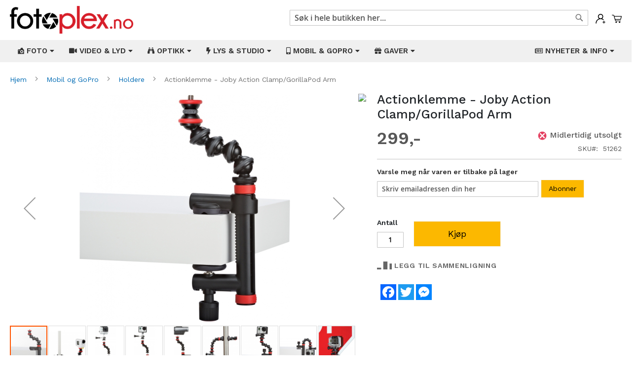

--- FILE ---
content_type: text/html; charset=UTF-8
request_url: https://fotoplex.no/51262-actionklemme-joby-action-clamp-gorillapod-arm.html
body_size: 21383
content:
<!doctype html>
<html lang="nb">
    <head prefix="og: http://ogp.me/ns# fb: http://ogp.me/ns/fb# product: http://ogp.me/ns/product#">
        <script>
    var BASE_URL = 'https\u003A\u002F\u002Ffotoplex.no\u002F';
    var require = {
        'baseUrl': 'https\u003A\u002F\u002Ffotoplex.no\u002Fstatic\u002Fversion1765341808\u002Ffrontend\u002FMagento\u002Fluma_child\u002Fnb_NO'
    };</script>        <meta charset="utf-8"/>
<meta name="title" content="Actionklemme - Joby Action Clamp/GorillaPod Arm"/>
<meta name="description" content="På utkikk etter en stabil og justerbar festeanordning til ditt actionkamera?"/>
<meta name="keywords" content="Actionklemme - Joby Action Clamp/GorillaPod Arm"/>
<meta name="robots" content="INDEX,FOLLOW"/>
<meta name="viewport" content="width=device-width, initial-scale=1"/>
<meta name="format-detection" content="telephone=no"/>
<title>Actionklemme - Joby Action Clamp/GorillaPod Arm</title>
<link  rel="stylesheet" type="text/css"  media="all" href="https://fotoplex.no/static/version1765341808/frontend/Magento/luma_child/nb_NO/mage/calendar.css" />
<link  rel="stylesheet" type="text/css"  media="all" href="https://fotoplex.no/static/version1765341808/frontend/Magento/luma_child/nb_NO/Mageplaza_Blog/css/mpBlogIcon.css" />
<link  rel="stylesheet" type="text/css"  media="all" href="https://fotoplex.no/static/version1765341808/frontend/Magento/luma_child/nb_NO/Webbhuset_SveaWebpay/css/styles.css" />
<link  rel="stylesheet" type="text/css"  media="all" href="https://fotoplex.no/static/version1765341808/frontend/Magento/luma_child/nb_NO/css/styles-m.css" />
<link  rel="stylesheet" type="text/css"  media="all" href="https://fotoplex.no/static/version1765341808/frontend/Magento/luma_child/nb_NO/css/custom.css" />
<link  rel="stylesheet" type="text/css"  media="all" href="https://fotoplex.no/static/version1765341808/frontend/Magento/luma_child/nb_NO/Amasty_Finder/css/chosen.min.css" />
<link  rel="stylesheet" type="text/css"  media="all" href="https://fotoplex.no/static/version1765341808/frontend/Magento/luma_child/nb_NO/Amasty_Base/vendor/slick/amslick.min.css" />
<link  rel="stylesheet" type="text/css"  media="all" href="https://fotoplex.no/static/version1765341808/frontend/Magento/luma_child/nb_NO/Mageplaza_QuickCart/css/minicart.css" />
<link  rel="stylesheet" type="text/css"  media="all" href="https://fotoplex.no/static/version1765341808/frontend/Magento/luma_child/nb_NO/Magezon_Core/css/styles.css" />
<link  rel="stylesheet" type="text/css"  media="all" href="https://fotoplex.no/static/version1765341808/frontend/Magento/luma_child/nb_NO/Magezon_Core/css/owlcarousel/owl.carousel.min.css" />
<link  rel="stylesheet" type="text/css"  media="all" href="https://fotoplex.no/static/version1765341808/frontend/Magento/luma_child/nb_NO/Magezon_Core/css/animate.css" />
<link  rel="stylesheet" type="text/css"  media="all" href="https://fotoplex.no/static/version1765341808/frontend/Magento/luma_child/nb_NO/Magezon_Core/css/fontawesome5.css" />
<link  rel="stylesheet" type="text/css"  media="all" href="https://fotoplex.no/static/version1765341808/frontend/Magento/luma_child/nb_NO/Magezon_Core/css/mgz_font.css" />
<link  rel="stylesheet" type="text/css"  media="all" href="https://fotoplex.no/static/version1765341808/frontend/Magento/luma_child/nb_NO/Magezon_Core/css/mgz_bootstrap.css" />
<link  rel="stylesheet" type="text/css"  media="all" href="https://fotoplex.no/static/version1765341808/frontend/Magento/luma_child/nb_NO/Magezon_Builder/css/openiconic.min.css" />
<link  rel="stylesheet" type="text/css"  media="all" href="https://fotoplex.no/static/version1765341808/frontend/Magento/luma_child/nb_NO/Magezon_Builder/css/styles.css" />
<link  rel="stylesheet" type="text/css"  media="all" href="https://fotoplex.no/static/version1765341808/frontend/Magento/luma_child/nb_NO/Magezon_Builder/css/common.css" />
<link  rel="stylesheet" type="text/css"  media="all" href="https://fotoplex.no/static/version1765341808/frontend/Magento/luma_child/nb_NO/Magezon_Newsletter/css/styles.css" />
<link  rel="stylesheet" type="text/css"  media="all" href="https://fotoplex.no/static/version1765341808/frontend/Magento/luma_child/nb_NO/Magezon_NinjaMenus/css/styles.css" />
<link  rel="stylesheet" type="text/css"  media="all" href="https://fotoplex.no/static/version1765341808/frontend/Magento/luma_child/nb_NO/Magezon_Core/css/magnific.css" />
<link  rel="stylesheet" type="text/css"  media="all" href="https://fotoplex.no/static/version1765341808/frontend/Magento/luma_child/nb_NO/Magezon_PageBuilder/css/styles.css" />
<link  rel="stylesheet" type="text/css"  media="all" href="https://fotoplex.no/static/version1765341808/frontend/Magento/luma_child/nb_NO/Magezon_PageBuilder/vendor/photoswipe/photoswipe.css" />
<link  rel="stylesheet" type="text/css"  media="all" href="https://fotoplex.no/static/version1765341808/frontend/Magento/luma_child/nb_NO/Magezon_PageBuilder/vendor/photoswipe/default-skin/default-skin.css" />
<link  rel="stylesheet" type="text/css"  media="all" href="https://fotoplex.no/static/version1765341808/frontend/Magento/luma_child/nb_NO/Magezon_PageBuilder/vendor/blueimp/css/blueimp-gallery.min.css" />
<link  rel="stylesheet" type="text/css"  media="all" href="https://fotoplex.no/static/version1765341808/frontend/Magento/luma_child/nb_NO/Magezon_PageBuilderIconBox/css/styles.css" />
<link  rel="stylesheet" type="text/css"  media="all" href="https://fotoplex.no/static/version1765341808/frontend/Magento/luma_child/nb_NO/mage/gallery/gallery.css" />
<link  rel="stylesheet" type="text/css"  media="all" href="https://fotoplex.no/static/version1765341808/frontend/Magento/luma_child/nb_NO/Amasty_Label/css/amlabel.css" />
<link  rel="stylesheet" type="text/css"  media="all" href="https://fotoplex.no/static/version1765341808/frontend/Magento/luma_child/nb_NO/Amasty_ShopbyBase/css/swiper.min.css" />
<link  rel="stylesheet" type="text/css"  media="all" href="https://fotoplex.no/static/version1765341808/frontend/Magento/luma_child/nb_NO/Mageplaza_Core/css/owl.carousel.css" />
<link  rel="stylesheet" type="text/css"  media="all" href="https://fotoplex.no/static/version1765341808/frontend/Magento/luma_child/nb_NO/Mageplaza_Core/css/owl.theme.css" />
<link  rel="stylesheet" type="text/css"  media="screen and (min-width: 768px)" href="https://fotoplex.no/static/version1765341808/frontend/Magento/luma_child/nb_NO/css/styles-l.css" />
<link  rel="stylesheet" type="text/css"  media="print" href="https://fotoplex.no/static/version1765341808/frontend/Magento/luma_child/nb_NO/css/print.css" />
<script  type="text/javascript"  src="https://fotoplex.no/static/version1765341808/frontend/Magento/luma_child/nb_NO/requirejs/require.js"></script>
<script  type="text/javascript"  src="https://fotoplex.no/static/version1765341808/frontend/Magento/luma_child/nb_NO/mage/requirejs/mixins.js"></script>
<script  type="text/javascript"  src="https://fotoplex.no/static/version1765341808/frontend/Magento/luma_child/nb_NO/requirejs-config.js"></script>
<script  type="text/javascript"  src="https://static.addtoany.com/menu/page.js"></script>
<link rel="preload" as="font" crossorigin="anonymous" href="https://fotoplex.no/static/version1765341808/frontend/Magento/luma_child/nb_NO/fonts/opensans/semibold/opensans-600.woff2" />
<link rel="preload" as="font" crossorigin="anonymous" href="https://fotoplex.no/static/version1765341808/frontend/Magento/luma_child/nb_NO/fonts/opensans/bold/opensans-700.woff2" />
<link rel="preload" as="font" crossorigin="anonymous" href="https://fotoplex.no/static/version1765341808/frontend/Magento/luma_child/nb_NO/fonts/Luma-Icons.woff2" />
<link  rel="icon" type="image/x-icon" href="https://fotoplex.no/media/favicon/stores/1/favicon.png" />
<link  rel="shortcut icon" type="image/x-icon" href="https://fotoplex.no/media/favicon/stores/1/favicon.png" />
<meta name="viewport" content="width=device-width, initial-scale=1, shrink-to-fit=no">
<meta name="facebook-domain-verification" content="3f8nkbzlx5fpscdnxfpkj9jza5vaib" />
<link rel="stylesheet" href="https://stackpath.bootstrapcdn.com/bootstrap/4.3.1/css/bootstrap.min.css" integrity="sha384-ggOyR0iXCbMQv3Xipma34MD+dH/1fQ784/j6cY/iJTQUOhcWr7x9JvoRxT2MZw1T" crossorigin="anonymous">

<link rel="stylesheet" type="text/css"  media="all" href="/pub/style.css" />
<link rel="stylesheet" type="text/css"  media="all" href="/pub/style2.css" />
<link rel="preconnect" href="https://fonts.gstatic.com">
<link href="https://fonts.googleapis.com/css2?family=Work+Sans:ital,wght@0,100;0,200;0,300;0,400;0,500;0,600;0,700;0,800;0,900;1,100;1,200;1,300;1,400;1,500;1,600;1,700;1,800;1,900&display=swap" rel="stylesheet">

<!-- Facebook Pixel Code -->
<script>
!function(f,b,e,v,n,t,s)
{if(f.fbq)return;n=f.fbq=function(){n.callMethod?
n.callMethod.apply(n,arguments):n.queue.push(arguments)};
if(!f._fbq)f._fbq=n;n.push=n;n.loaded=!0;n.version='2.0';
n.queue=[];t=b.createElement(e);t.async=!0;
t.src=v;s=b.getElementsByTagName(e)[0];
s.parentNode.insertBefore(t,s)}(window, document,'script',
'https://connect.facebook.net/en_US/fbevents.js');
fbq('init', '1012800319563698');
fbq('track', 'PageView');
</script>
<noscript><img height="1" width="1" style="display:none"
src="https://www.facebook.com/tr?id=1012800319563698&ev=PageView&noscript=1"
/></noscript>
<!-- End Facebook Pixel Code -->
<script async src="//static.getclicky.com/101368625.js"></script>
<noscript><p><img alt="Clicky" width="1" height="1" src="//in.getclicky.com/101368625ns.gif" /></p></noscript>
<!-- Google tag (gtag.js) -->
<script async src="https://www.googletagmanager.com/gtag/js?id=G-EP08RQ3L16"></script>
<script>
  window.dataLayer = window.dataLayer || [];
  function gtag(){dataLayer.push(arguments);}
  gtag('js', new Date());

  gtag('config', 'G-EP08RQ3L16');
</script>        


<style type="text/css">
    .mpquickcart .modal-header {
        background-color: #f5f5f5;
        color: #000000;
    }

    .mpquickcart .modal-header .action-close:before {
        color: #000000;
    }

    .mpquickcart .cart-totals {
        background-color: #ffffff;
        color: #333333;
    }

    
    </style>
<style>
	@media (min-width: 1260px) {
		.magezon-builder .mgz-container {width: 1260px;}
	}
	</style>

<meta property="fb:app_id" content="430696688479297" />
<meta property="og:type" content="product" />
<meta property="og:title" content="Actionklemme - Joby Action Clamp/GorillaPod Arm" />
<meta property="og:description" content="På utkikk etter en stabil og justerbar festeanordning til ditt actionkamera?" />
<meta property="og:image:width" content="836" />
<meta property="og:image:height" content="900" />
<meta property="og:image" content="https://fotoplex.no/media/catalog/product/5/1/51262_01.jpg" />
<meta property="og:image:secure_url" content="https://fotoplex.no/media/catalog/product/5/1/51262_01.jpg" />
<meta property="og:url" content="https://fotoplex.no/51262-actionklemme-joby-action-clamp-gorillapod-arm.html" />
<meta property="product:price:amount" content="299"/>
<meta property="product:price:currency" content="NOK"/>
<meta property="product:availability" content="instock"/>
<meta property="product:retailer_item_id" content="51262"/>
    <style>.eeid951 > a{border-bottom:1px solid #DDD}.ijnvkga > a{border-bottom:1px solid #DDD}.uhtwwpq > a{border-bottom:1px solid #DDD}.y6o6wop > a{border-bottom:1px solid #DDD}.x9k7at7-s{border-color:#82b51c !important;border-top-width:5px !important;border-top-style:solid}.x9k7at7 > .item-submenu{width:100% !important}.cgjeomn > a{border-bottom:1px solid #DDD}.mxbywmv > a{border-bottom:1px solid #DDD}.oi2ee69 > a{border-bottom:1px solid #DDD}.na715ej > a{border-bottom:1px solid #DDD}.m0glsbe > a{border-bottom:1px solid #DDD}.ef9in41 > a{border-bottom:1px solid #DDD}.uh8dbss > a{border-bottom:1px solid #DDD}.rfpf7di-s{border-color:#82b51c !important;border-top-width:5px !important;border-top-style:solid}.rfpf7di > .item-submenu{width:100% !important}.r9toefu > a{border-bottom:1px solid #DDD}.o89c50a > a{border-bottom:1px solid #DDD}.o005646 > a{border-bottom:1px solid #DDD}.pcn8axq > a{border-bottom:1px solid #DDD}.cvxdiu8-s{border-color:#82b51c !important;border-top-width:5px !important;border-top-style:solid}.cvxdiu8 > .item-submenu{width:100% !important}.ioge249 > a{border-bottom:1px solid #DDD}.msxlcgv > a{border-bottom:1px solid #DDD}.cx46l8x > a{border-bottom:1px solid #DDD}.k822oul > a{border-bottom:1px solid #DDD}.t47yia8 > a{border-bottom:1px solid #DDD}.ms3saab > a{border-bottom:1px solid #DDD}.cc4ccre > a{border-bottom:1px solid #DDD}.bp7j4ef > a{border-bottom:1px solid #DDD}.appir8y > a{border-bottom:1px solid #DDD}.s0lj4hh > a{border-bottom:1px solid #DDD}.rgqx2a7 > a{border-bottom:1px solid #DDD}.q1ncue8-s{border-color:#82b51c !important;border-top-width:5px !important;border-top-style:solid}.q1ncue8 > .item-submenu{width:100% !important}.k2gwvvc > a{border-bottom:1px solid #DDD}.s6qbh06 > a{border-bottom:1px solid #DDD}.rst1a2a > a{border-bottom:1px solid #DDD}.q6tr7ck > a{border-bottom:1px solid #DDD}.lex6v9g > a{border-bottom:1px solid #DDD}.h071529 > a{border-bottom:1px solid #DDD}.k9o6lkg > a{border-bottom:1px solid #DDD}.ppbtibl-s{border-color:#82b51c !important;border-top-width:5px !important;border-top-style:solid}.ppbtibl > .item-submenu{width:100% !important}.jt7otlf > a{border-bottom:1px solid #DDD}.u2nnvss > a{border-bottom:1px solid #DDD}.h5w0i9m > a{border-bottom:1px solid #DDD}.hu26plf > a{border-bottom:1px solid #DDD}.vlw1qas-s{border-color:#82b51c !important;border-top-width:5px !important;border-top-style:solid}.vlw1qas > .item-submenu{width:100% !important}.mgz-element.aqyw4cd .image-content{width:100%;text-align:center}.mgz-element.aqyw4cd .image-title{font-size:16px}.sqe8m9g > a{border-bottom:1px solid #DDD}.mgz-element.qeikal4 .image-content{width:100%;text-align:center}.mgz-element.qeikal4 .image-title{font-size:16px}.nt14ya2 > a{border-bottom:1px solid #DDD}.mgz-element.v189hbk .image-content{width:100%;text-align:center}.mgz-element.v189hbk .image-title{font-size:16px}.j1axlv6 > a{border-bottom:1px solid #DDD}.mgz-element.c5afc38 .image-content{width:100%;text-align:center}.mgz-element.c5afc38 .image-title{font-size:16px}.w3w36e7 > a{border-bottom:1px solid #DDD}.lgmjjvv-s{border-color:#82b51c !important;border-top-width:5px !important;border-top-style:solid}.lgmjjvv > .item-submenu{width:100% !important}.mgz-element.vibl962 .image-content{width:100%;text-align:center}.mgz-element.vibl962 .image-title{font-size:16px}.form17691428406972fa38d5988 .mgz-newsletter-btn,.form17691428406972fa38d5988 input{height:35px}.wmx6cs0-s{padding-top:2px !important}.mgz-element.wmx6cs0 .mgz-newsletter-btn{border-style:solid}.tag4hu2-s{padding-right:10px !important;padding-left:10px !important}</style></head>
    <body data-container="body"
          data-mage-init='{"loaderAjax": {}, "loader": { "icon": "https://fotoplex.no/static/version1765341808/frontend/Magento/luma_child/nb_NO/images/loader-2.gif"}}'
        itemtype="http://schema.org/Product" itemscope="itemscope" class="catalog-product-view product-51262-actionklemme-joby-action-clamp-gorillapod-arm page-layout-1column">
        

<div id="cookie-status">
    The store will not work correctly in the case when cookies are disabled.</div>
<script type="text&#x2F;javascript">document.querySelector("#cookie-status").style.display = "none";</script>
<script type="text/x-magento-init">
    {
        "*": {
            "cookieStatus": {}
        }
    }
</script>

<script type="text/x-magento-init">
    {
        "*": {
            "mage/cookies": {
                "expires": null,
                "path": "\u002F",
                "domain": ".fotoplex.no",
                "secure": false,
                "lifetime": "3600"
            }
        }
    }
</script>
    <noscript>
        <div class="message global noscript">
            <div class="content">
                <p>
                    <strong>JavaScript kan være deaktivert i din nettleseren.</strong>
                    <span>
                        For the best experience on our site, be sure to turn on Javascript in your browser.                    </span>
                </p>
            </div>
        </div>
    </noscript>
<script>true</script><script>    require.config({
        map: {
            '*': {
                wysiwygAdapter: 'mage/adminhtml/wysiwyg/tiny_mce/tinymce4Adapter'
            }
        }
    });</script><script id="searchAutocompletePlaceholder" type="text/x-custom-template">
    <div class="mst-searchautocomplete__autocomplete">
        <div class="mst-searchautocomplete__spinner">
            <div class="spinner-item spinner-item-1"></div>
            <div class="spinner-item spinner-item-2"></div>
            <div class="spinner-item spinner-item-3"></div>
            <div class="spinner-item spinner-item-4"></div>
            <div class="spinner-item spinner-item-5"></div>
            <div class="spinner-item spinner-item-6"></div>
            <div class="spinner-item spinner-item-7"></div>
            <div class="spinner-item spinner-item-8"></div>
        </div>

        <div class="mst-searchautocomplete__close">&times;</div>
    </div>
</script>

<script id="searchAutocompleteWrapper" type="text/x-custom-template">
    <div class="mst-searchautocomplete__wrapper">
        <div data-bind="visible: result().noResults == false">
            <div data-bind="foreach: { data: result().indexes, as: 'index' }">
                <div data-bind="visible: index.totalItems, attr: {class: 'mst-searchautocomplete__index ' + index.identifier}">
                    <div class="mst-searchautocomplete__index-title">
                        <span data-bind="text: index.title"></span>
                        <span data-bind="visible: index.isShowTotals">
                            (<span data-bind="text: index.totalItems"></span>)
                        </span>
                    </div>

                    <ul data-bind="foreach: { data: index.items, as: 'item' }">
                        <li data-bind="
                            template: { name:index.identifier, data: item },
                            attr: {class: 'mst-searchautocomplete__item ' + index.identifier},
                            event: { mouseover: $parents[1].onMouseOver, mouseout: $parents[1].onMouseOut, mousedown: $parents[1].onClick },
                            css: {_active: $data.isActive}">
                        </li>
                    </ul>
                </div>
            </div>

            <div class="mst-searchautocomplete__show-all" data-bind="visible: result().urlAll && result().totalItems > 0">
                <a data-bind="attr: { href: result().urlAll }">
                    <span data-bind="text: result().textAll"></span>
                </a>
            </div>
        </div>

        <div class="mst-searchautocomplete__empty-result" data-bind="visible: result().noResults == true && !loading()">
            <span data-bind="text: result().textEmpty"></span>
        </div>
    </div>
</script>

<script id="popular" type="text/x-custom-template">
    <a class="title" data-bind="text: query"></a>
</script>

<script id="magento_search_query" type="text/x-custom-template">
    <a class="title" data-bind="text: query_text, attr: {href: url}, highlight"></a> <span class="num_results"
        data-bind="text: num_results"></span>
</script>

<script id="magento_catalog_product" type="text/x-custom-template">
    <!-- ko if: image -->
    <a rel="noreferrer" data-bind="attr: {href: url}">
        <div class="mst-product-image-wrapper"><img data-bind="attr: {src: image}"/></div>
    </a>
    <!-- /ko -->

    <div class="meta">
        <div class="title">
            <a rel="noreferrer" data-bind="html: name, attr: {href: url}, highlight"></a>

            <!-- ko if: sku -->
            <span class="sku" data-bind="text: sku, highlight"></span>
            <!-- /ko -->
        </div>

        <!-- ko if: description -->
        <div class="description" data-bind="text: description, highlight"></div>
        <!-- /ko -->

        <!-- ko if: rating -->
        <div data-bind="html: rating"></div>
        <!-- /ko -->

        <!-- ko if: cart.visible -->
            <form data-role="tocart-form" class="to-cart"
                  data-bind="visible: cart.visible, attr:{action: cart.params.action}, afterRender: $parents[2].afterRender"
                  method="post">
                <input type="hidden" name="product" data-bind="value: cart.params.data.product">
                <input type="hidden" name="uenc" data-bind="value: cart.params.data.uenc">
                <input type="hidden" name="form_key" data-bind="value: $parents[2].form_key"/>
                <button type="submit" class="action tocart primary">
                    <span data-bind="html: cart.label,event: { mousedown: $parents[2].onSubmit }"></span>
                </button>
            </form>
        <!-- /ko -->
    </div>

    <div class="store">
        <div data-bind="html: price" class="price"></div>
    </div>
</script>

<script id="magento_catalog_categoryproduct" type="text/x-custom-template">
    <a class="title" data-bind="text: name, attr: {href: url}, highlight"></a>
</script>

<script id="magento_catalog_category" type="text/x-custom-template">
    <a class="title" data-bind="text: name, attr: {href: url}, highlight"></a>
</script>

<script id="magento_cms_page" type="text/x-custom-template">
    <a class="title" data-bind="text: name, attr: {href: url}, highlight"></a>
</script>

<script id="magento_catalog_attribute" type="text/x-custom-template">
    <a class="title" data-bind="text: name, attr: {href: url}, highlight"></a>
</script>

<script id="magento_catalog_attribute_2" type="text/x-custom-template">
    <a class="title" data-bind="text: name, attr: {href: url}, highlight"></a>
</script>

<script id="magento_catalog_attribute_3" type="text/x-custom-template">
    <a class="title" data-bind="text: name, attr: {href: url}, highlight"></a>
</script>

<script id="magento_catalog_attribute_4" type="text/x-custom-template">
    <a class="title" data-bind="text: name, attr: {href: url}, highlight"></a>
</script>

<script id="magento_catalog_attribute_5" type="text/x-custom-template">
    <a class="title" data-bind="text: name, attr: {href: url}, highlight"></a>
</script>

<script id="mirasvit_kb_article" type="text/x-custom-template">
    <a class="title" data-bind="text: name, attr: {href: url}, highlight"></a>
</script>

<script id="external_wordpress_post" type="text/x-custom-template">
    <a class="title" data-bind="text: name, attr: {href: url}, highlight"></a>
</script>

<script id="amasty_blog_post" type="text/x-custom-template">
    <a class="title" data-bind="text: name, attr: {href: url}, highlight"></a>
</script>

<script id="amasty_faq_question" type="text/x-custom-template">
    <a class="title" data-bind="text: name, attr: {href: url}, highlight"></a>
</script>

<script id="magefan_blog_post" type="text/x-custom-template">
    <a class="title" data-bind="text: name, attr: {href: url}, highlight"></a>
</script>

<script id="mageplaza_blog_post" type="text/x-custom-template">
    <a class="title" data-bind="text: name, attr: {href: url}, highlight"></a>
</script>

<script id="aheadworks_blog_post" type="text/x-custom-template">
    <a class="title" data-bind="text: name, attr: {href: url}, highlight"></a>
</script>

<script id="mirasvit_blog_post" type="text/x-custom-template">
    <a class="title" data-bind="text: name, attr: {href: url}, highlight"></a>
</script>

<script id="mirasvit_gry_registry" type="text/x-custom-template">
    <a class="title" data-bind="text: title, attr: {href: url}, highlight"></a>
    <p data-bind="text: name, highlight"></p>
</script>

<script id="ves_blog_post" type="text/x-custom-template">
    <a class="title" data-bind="text: name, attr: {href: url}, highlight"></a>
</script>

<script id="fishpig_glossary_word" type="text/x-custom-template">
    <a class="title" data-bind="text: name, attr: {href: url}, highlight"></a>
</script>

<script id="blackbird_contentmanager_content" type="text/x-custom-template">
    <a class="title" data-bind="text: name, attr: {href: url}, highlight"></a>
</script>
    <script>
        require([
                'jquery',
                'Mirasvit_SearchAutocomplete/js/autocomplete',
                'Mirasvit_SearchAutocomplete/js/typeahead'
            ], function ($, autocomplete, typeahead) {
                var selector = 'input#search, input#mobile_search, .minisearch input[type="text"]';

                $(document).ready(function () {
                    $('#search_mini_form').prop("minSearchLength", 10000);

                    var $input = $(selector);

                    $input.each(function (index, searchInput) {
                        
                        new autocomplete($(searchInput)).init({"query":"","priceFormat":{"pattern":"%s","precision":"0","requiredPrecision":"0","decimalSymbol":".","groupSymbol":"","groupLength":3,"integerRequired":false,"showMinus":"before_value","symbol":",-","minusSign":"-"},"minSearchLength":3,"url":"https:\/\/fotoplex.no\/searchautocomplete\/ajax\/suggest\/","storeId":"1","delay":200,"layout":"1column","popularTitle":"Hot Searches","popularSearches":[],"isTypeaheadEnabled":false,"typeaheadUrl":"https:\/\/fotoplex.no\/searchautocomplete\/ajax\/typeahead\/","minSuggestLength":2});
                    });
                });
            }
        );
    </script>

<div class="page-wrapper"><header class="page-header"><div class="header content">
<div class="minicart-wrapper">
    <div class="mpquickcart-icon-wrapper">
        <a class="action showcart" data-bind="scope: 'minicart_content'"
            >
            <img src="https://fotoplex.no/media/fotoplex/cart.svg" alt="Min&#x20;handlekurv">
            <span class="text">Min handlekurv</span>
            <span class="counter qty empty"
                  data-bind="css: { empty: !!getCartParam('summary_count') == false }, blockLoader: isLoading">
                <span class="counter-number"><!-- ko text: getCartParam('summary_count') --><!-- /ko --></span>
                <span class="counter-label">
                <!-- ko if: getCartParam('summary_count') -->
                    <!-- ko text: getCartParam('summary_count') --><!-- /ko -->
                    <!-- ko i18n: 'items' --><!-- /ko -->
                <!-- /ko -->
                </span>
            </span>
        </a>
    </div>
            <div id="minicart-content-wrapper" data-bind="scope: 'minicart_content'">
            <div class="minicart-wrapper" data-block="minicart" data-bind="afterRender: setModalElement">
                <div class="block block-minicart">
                    <!-- ko template: getTemplate() --><!-- /ko -->
                </div>
            </div>
        </div>
                <script>
        window.checkout = {"shoppingCartUrl":"https:\/\/fotoplex.no\/checkout\/cart\/","checkoutUrl":"https:\/\/fotoplex.no\/checkout\/","updateItemQtyUrl":"https:\/\/fotoplex.no\/checkout\/sidebar\/updateItemQty\/","removeItemUrl":"https:\/\/fotoplex.no\/checkout\/sidebar\/removeItem\/","imageTemplate":"Magento_Catalog\/product\/image_with_borders","baseUrl":"https:\/\/fotoplex.no\/","minicartMaxItemsVisible":5,"websiteId":"1","maxItemsToDisplay":10,"storeId":"1","storeGroupId":"1","customerLoginUrl":"https:\/\/fotoplex.no\/customer\/account\/login\/","isRedirectRequired":false,"autocomplete":"off","mpquickcart":{"isHover":false,"showFull":false},"captcha":{"user_login":{"isCaseSensitive":false,"imageHeight":50,"imageSrc":"","refreshUrl":"https:\/\/fotoplex.no\/captcha\/refresh\/","isRequired":false,"timestamp":1769142840}}};
    </script>
    <script type="text/x-magento-init">
    {
        "[data-block='minicart']": {
            "Magento_Ui/js/core/app": {"components":{"minicart_content":{"children":{"subtotal.container":{"children":{"subtotal":{"children":{"subtotal.totals":{"config":{"display_cart_subtotal_incl_tax":1,"display_cart_subtotal_excl_tax":0,"template":"Magento_Tax\/checkout\/minicart\/subtotal\/totals"},"children":{"subtotal.totals.msrp":{"component":"Magento_Msrp\/js\/view\/checkout\/minicart\/subtotal\/totals","config":{"displayArea":"minicart-subtotal-hidden","template":"Magento_Msrp\/checkout\/minicart\/subtotal\/totals"}}},"component":"Magento_Tax\/js\/view\/checkout\/minicart\/subtotal\/totals"}},"component":"uiComponent","config":{"template":"Magento_Checkout\/minicart\/subtotal"}}},"component":"uiComponent","config":{"displayArea":"subtotalContainer"}},"item.renderer":{"component":"uiComponent","config":{"displayArea":"defaultRenderer","template":"Mageplaza_QuickCart\/minicart\/item\/default"},"children":{"item.image":{"component":"Magento_Catalog\/js\/view\/image","config":{"template":"Magento_Catalog\/product\/image","displayArea":"itemImage"}},"checkout.cart.item.price.sidebar":{"component":"uiComponent","config":{"template":"Magento_Checkout\/minicart\/item\/price","displayArea":"priceSidebar"}}}},"extra_info":{"component":"uiComponent","config":{"displayArea":"extraInfo"}},"promotion":{"component":"uiComponent","config":{"displayArea":"promotion"}},"mpquickcart_totals":{"component":"Mageplaza_QuickCart\/js\/view\/totals","displayArea":"extraInfo","config":{"template":"Mageplaza_QuickCart\/minicart\/totals"}}},"config":{"itemRenderer":{"default":"defaultRenderer","simple":"defaultRenderer","virtual":"defaultRenderer"},"template":"Mageplaza_QuickCart\/minicart\/content"},"component":"Mageplaza_QuickCart\/js\/view\/minicart"}},"types":[]}        },
        "*": {
            "Magento_Ui/js/block-loader": "https://fotoplex.no/static/version1765341808/frontend/Magento/luma_child/nb_NO/images/loader-1.gif"
        }
    }
    </script>
</div><span data-action="toggle-nav" class="action nav-toggle"><span>Toggle Nav</span></span>
<a
    class="logo"
    href="https://fotoplex.no/"
    title=""
    aria-label="store logo">
    <img src="https://fotoplex.no/media/logo/stores/1/fotoplex_no.png"
         title=""
         alt=""
            width="170"                />
</a>
<ul class="account wrapper"><li class="item link account">
	<span class="account-icon popup">
        <img src="https://fotoplex.no/media/fotoplex/account.svg" alt="Min&#x20;konto">
                	<span class="popuptext" id="myPopup">
	        	<a href="https://fotoplex.no/customer/account/login/" class="action account" title="Logg&#x20;inn">Logg&#x20;inn</a>
	    		<a href="https://fotoplex.no/customer/account/create/" class="action account" title="Registrer">Registrer</a>
	        </span>
            </span>
</li>


<style type="text/css">
ul.account.wrapper span {
	display: inline-block;
	vertical-align: top;
}
.account.wrapper .action {
	display: block;
	color: #d71f2a;
}
.popup {
  position: relative;
  display: inline-block;
  cursor: pointer;
  -webkit-user-select: none;
  -moz-user-select: none;
  -ms-user-select: none;
  user-select: none;
}

.popup .popuptext {
  visibility: hidden;
  width: 160px;
  background-color: #fff;
  color: #000;
  text-align: center;
  border-radius: 6px;
  padding: 8px;
  position: absolute;
  z-index: 999;
  top: 100%;
  left: 50%;
  margin-left: -80px;
  box-shadow: 0px 3px 11px 2px #ddd;
}

.popup:hover .popuptext {
  visibility: visible;

}

@media(max-width: 767px) {
  .popup .popuptext {
    width: 124px;
    margin: 0;
    left: auto;
    right: -30px;
    margin-top: 10px;
  }
  .minicart-wrapper {
    margin-left: 15px;
  }
  ul.account.wrapper {
    margin-top: 10px;
  }
  .block-search .label {
    margin-top: 5px;
  }
  .block-search .label:before {
    margin-right: 0;
    color: #000;
    font-size: 26px;
  }
  .header.content .logo {
    margin: 0 0 10px 40px;
    margin-bottom: 13px;
    margin-top: 4px;
  }
  .header .nav-toggle {
    margin-top: 10px;
  }
}

</style></ul><ul class="compare wrapper"><li class="item link compare" data-bind="scope: 'compareProducts'" data-role="compare-products-link">
    <a class="action compare no-display" title="Sammenlign&#x20;produkter"
       data-bind="attr: {'href': compareProducts().listUrl}, css: {'no-display': !compareProducts().count}"
    >
    	<span class="compare-icon">
    		<img src="https://fotoplex.no/media/fotoplex/compare.svg" alt="Sammenlign&#x20;produkter">
    	</span>
        <span class="counter qty" data-bind="text: compareProducts().countCaption"></span>
    </a>
</li>
<script type="text/x-magento-init">
{"[data-role=compare-products-link]": {"Magento_Ui/js/core/app": {"components":{"compareProducts":{"component":"Magento_Catalog\/js\/view\/compare-products"}}}}}
</script>
</ul><div class="block block-search">
    <div class="block block-title"><strong>Søk</strong></div>
    <div class="block block-content">
        <form class="form minisearch" id="search_mini_form"
              action="https://fotoplex.no/catalogsearch/result/" method="get">
            <div class="field search">
                <label class="label" for="search" data-role="minisearch-label">
                    <span>Søk</span>
                </label>
                <div class="control">
                    <input id="search"
                                                       type="text"
                           name="q"
                           value=""
                           placeholder="S&#xF8;k&#x20;i&#x20;hele&#x20;butikken&#x20;her..."
                           class="input-text"
                           maxlength="128"
                           role="combobox"
                           aria-haspopup="false"
                           aria-autocomplete="both"
                           autocomplete="off"
                           aria-expanded="false"/>
                    <div id="search_autocomplete" class="search-autocomplete"></div>
                    <div class="nested">
    <a class="action advanced" href="https://fotoplex.no/catalogsearch/advanced/" data-action="advanced-search">
        Avansert søk    </a>
</div>
                </div>
            </div>
            <div class="actions">
                <button type="submit"
                    title="Søk"
                    class="action search"
                    aria-label="Search"
                >
                    <span>Søk</span>
                </button>
            </div>
        </form>
    </div>
</div>
</div></header>    <div class="sections nav-sections">
                <div class="section-items nav-sections-items"
             data-mage-init='{"tabs":{"openedState":"active"}}'>
                                            <div class="section-item-title nav-sections-item-title"
                     data-role="collapsible">
                    <a class="nav-sections-item-switch"
                       data-toggle="switch" href="#store.menu">
                        Meny                    </a>
                </div>
                <div class="section-item-content nav-sections-item-content"
                     id="store.menu"
                     data-role="content">
                        <nav class="navigation" data-action="navigation">
        <div id="ninjamenus1" class="ninjamenus  ninjamenus-horizontal ninjamenus-mobile-accordion ninjamenus-desktop  ninjamenus-top" data-type="horizontal" data-mobile-type="accordion" data-mage-init='{"ninjamenustop": {"id": "ninjamenus1","mobileBreakpoint": 768, "stick": false}}'>
	    	<div class="magezon-builder magezon-builder-preload"><div class="x9k7at7 mgz-element nav-item mega left_edge_menu_bar level0" data-animate-in="fadeIn" data-caret="fas mgz-fa-caret-down" data-caret-hover="fas mgz-fa-caret-up" data-icon="mgz-oi mgz-oi-camera"><a href="https://fotoplex.no/foto.html" ><i class="item-icon mgz-oi mgz-oi-camera "></i> <span class="title">FOTO</span> <i class="caret fas mgz-fa-caret-down"></i> </a> <div class="item-submenu mgz-element-inner x9k7at7-s"><div class="pj8g44b mgz-element mgz-element-row full_width_row"><div class="mgz-element-inner pj8g44b-s"><div class="inner-content mgz-container"><div class="tdfm2wp mgz-element mgz-element-column mgz-col-xl-3 mgz-col-lg-3 mgz-col-md-3 mgz-col-sm-12 mgz-col-xs-12 mgz-row-gap-margin"><div class="mgz-element-inner tdfm2wp-s"><div class="eeid951 mgz-element mz-menu-level1 nav-item stack left_edge_parent_item" data-icon="mgz-oi mgz-oi-flash"><a href="https://fotoplex.no/foto/kamerablitser-og-tilbehor.html" ><i class="item-icon mgz-oi mgz-oi-flash "></i> <span class="title">Kamerablitser og tilbehør</span> <i class="caret fas mgz-fa-angle-down"></i> </a> <div class="item-submenu mgz-element-inner eeid951-s"><div class="uejadmb mgz-element mz-menu-level2 nav-item" data-icon="fas mgz-fa-caret-right"><a href="https://fotoplex.no/foto/kamerablitser-og-tilbehor/batterier-og-ladere.html" ><i class="item-icon fas mgz-fa-caret-right "></i> <span class="title">Batterier og ladere</span> </a> </div><div class="ejy9fap mgz-element mz-menu-level2 nav-item" data-icon="fas mgz-fa-caret-right"><a href="https://fotoplex.no/foto/kamerablitser-og-tilbehor/blitser.html" ><i class="item-icon fas mgz-fa-caret-right "></i> <span class="title">Blitser</span> </a> </div><div class="kp7xj0h mgz-element mz-menu-level2 nav-item" data-icon="fas mgz-fa-caret-right"><a href="https://fotoplex.no/foto/kamerablitser-og-tilbehor/diffusere.html" ><i class="item-icon fas mgz-fa-caret-right "></i> <span class="title">Diffusere</span> </a> </div><div class="vyqv7ra mgz-element mz-menu-level2 nav-item" data-icon="fas mgz-fa-caret-right"><a href="https://fotoplex.no/foto/kamerablitser-og-tilbehor/fjernutlosere-og-ttl-kabler.html" ><i class="item-icon fas mgz-fa-caret-right "></i> <span class="title">Fjernutløsere og TTL-kabler</span> </a> </div><div class="c7fvk7a mgz-element mz-menu-level2 nav-item" data-icon="fas mgz-fa-caret-right"><a href="https://fotoplex.no/foto/kamerablitser-og-tilbehor/holdere.html" ><i class="item-icon fas mgz-fa-caret-right "></i> <span class="title">Holdere</span> </a> </div><div class="gunomp6 mgz-element mz-menu-level2 nav-item" data-icon="fas mgz-fa-caret-right"><a href="https://fotoplex.no/foto/kamerablitser-og-tilbehor/lightblaster.html" ><i class="item-icon fas mgz-fa-caret-right "></i> <span class="title">Light Blaster</span> </a> </div><div class="ajvvlyf mgz-element mz-menu-level2 nav-item" data-icon="fas mgz-fa-caret-right"><a href="https://fotoplex.no/foto/kamerablitser-og-tilbehor/magnetmod.html" ><i class="item-icon fas mgz-fa-caret-right "></i> <span class="title">Magnet Mod</span> </a> </div><div class="kq41p47 mgz-element mz-menu-level2 nav-item" data-icon="fas mgz-fa-caret-right"><a href="https://fotoplex.no/foto/kamerablitser-og-tilbehor/softbokser.html" ><i class="item-icon fas mgz-fa-caret-right "></i> <span class="title">Softbokser</span> </a> </div><div class="b1bna3f mgz-element mz-menu-level2 nav-item" data-icon="fas mgz-fa-caret-right"><a href="https://fotoplex.no/foto/kamerablitser-og-tilbehor/tilbehor.html" ><i class="item-icon fas mgz-fa-caret-right "></i> <span class="title">Tilbehør</span> </a> </div></div></div></div></div><div class="t81et5x mgz-element mgz-element-column mgz-col-xl-3 mgz-col-lg-3 mgz-col-md-3 mgz-col-sm-12 mgz-col-xs-12 mgz-row-gap-margin"><div class="mgz-element-inner t81et5x-s"><div class="ijnvkga mgz-element mz-menu-level1 nav-item stack left_edge_parent_item" data-icon="fas mgz-fa-battery-half"><a href="https://fotoplex.no/foto/kameratilbehor.html" ><i class="item-icon fas mgz-fa-battery-half "></i> <span class="title">Kameratilbehør</span> <i class="caret fas mgz-fa-angle-down"></i> </a> <div class="item-submenu mgz-element-inner ijnvkga-s"><div class="dnv6jur mgz-element mz-menu-level2 nav-item" data-icon="fas mgz-fa-caret-right"><a href="https://fotoplex.no/foto/kameratilbehor/adaptere-og-braketter.html" ><i class="item-icon fas mgz-fa-caret-right "></i> <span class="title">Adaptere og braketter</span> </a> </div><div class="jhftdh2 mgz-element mz-menu-level2 nav-item" data-icon="fas mgz-fa-caret-right"><a href="https://fotoplex.no/foto/kameratilbehor/batterier-og-ladere.html" ><i class="item-icon fas mgz-fa-caret-right "></i> <span class="title">Batterier og ladere</span> </a> </div><div class="rbabbii mgz-element mz-menu-level2 nav-item" data-icon="fas mgz-fa-caret-right"><a href="https://fotoplex.no/foto/kameratilbehor/deksler.html" ><i class="item-icon fas mgz-fa-caret-right "></i> <span class="title">Deksler</span> </a> </div><div class="ik6ql9f mgz-element mz-menu-level2 nav-item" data-icon="fas mgz-fa-caret-right"><a href="https://fotoplex.no/foto/kameratilbehor/fjernutlosere.html" ><i class="item-icon fas mgz-fa-caret-right "></i> <span class="title">Fjernutløsere</span> </a> </div><div class="axb2xxw mgz-element mz-menu-level2 nav-item" data-icon="fas mgz-fa-caret-right"><a href="https://fotoplex.no/foto/kameratilbehor/gps.html" ><i class="item-icon fas mgz-fa-caret-right "></i> <span class="title">GPS</span> </a> </div><div class="xsqjqh0 mgz-element mz-menu-level2 nav-item" data-icon="fas mgz-fa-caret-right"><a href="https://fotoplex.no/foto/kameratilbehor/kalibrering.html" ><i class="item-icon fas mgz-fa-caret-right "></i> <span class="title">Kalibrering</span> </a> </div><div class="bru7x67 mgz-element mz-menu-level2 nav-item" data-icon="fas mgz-fa-caret-right"><a href="https://fotoplex.no/foto/kameratilbehor/minnekort-og-tilbehor.html" ><i class="item-icon fas mgz-fa-caret-right "></i> <span class="title">Minnekort og tilbehør</span> </a> </div><div class="o467okx mgz-element mz-menu-level2 nav-item" data-icon="fas mgz-fa-caret-right"><a href="https://fotoplex.no/foto/kameratilbehor/miops.html" ><i class="item-icon fas mgz-fa-caret-right "></i> <span class="title">Miops</span> </a> </div><div class="wf77hp0 mgz-element mz-menu-level2 nav-item" data-icon="fas mgz-fa-caret-right"><a href="https://fotoplex.no/foto/kameratilbehor/regntrekk.html" ><i class="item-icon fas mgz-fa-caret-right "></i> <span class="title">Regntrekk</span> </a> </div><div class="csyetvo mgz-element mz-menu-level2 nav-item" data-icon="fas mgz-fa-caret-right"><a href="https://fotoplex.no/foto/kameratilbehor/rengjoring.html" ><i class="item-icon fas mgz-fa-caret-right "></i> <span class="title">Rengjøring</span> </a> </div><div class="d1mmu8l mgz-element mz-menu-level2 nav-item" data-icon="fas mgz-fa-caret-right"><a href="https://fotoplex.no/foto/kameratilbehor/sokere-og-oyemuslinger.html" ><i class="item-icon fas mgz-fa-caret-right "></i> <span class="title">Søkere og øyemuslinger</span> </a> </div><div class="uxxmlgu mgz-element mz-menu-level2 nav-item" data-icon="fas mgz-fa-caret-right"><a href="https://fotoplex.no/foto/kameratilbehor/triggertrap.html" ><i class="item-icon fas mgz-fa-caret-right "></i> <span class="title">Triggertrap</span> </a> </div></div></div></div></div><div class="ilrd3i1 mgz-element mgz-element-column mgz-col-xl-3 mgz-col-lg-3 mgz-col-md-3 mgz-col-sm-12 mgz-col-xs-12 mgz-row-gap-margin"><div class="mgz-element-inner ilrd3i1-s"><div class="uhtwwpq mgz-element mz-menu-level1 nav-item stack left_edge_parent_item" data-icon="far mgz-fa-square"><a href="https://fotoplex.no/foto/stativ.html" ><i class="item-icon far mgz-fa-square "></i> <span class="title">Stativ</span> <i class="caret fas mgz-fa-angle-down"></i> </a> <div class="item-submenu mgz-element-inner uhtwwpq-s"><div class="uxd9a2f mgz-element mz-menu-level2 nav-item" data-icon="fas mgz-fa-caret-right"><a href="https://fotoplex.no/foto/stativ/hurtigfester-og-kameraplater.html" ><i class="item-icon fas mgz-fa-caret-right "></i> <span class="title">Hurtigfester og kameraplater</span> </a> </div><div class="dq4u3wd mgz-element mz-menu-level2 nav-item" data-icon="fas mgz-fa-caret-right"><a href="https://fotoplex.no/foto/stativ/mini-tripod.html" ><i class="item-icon fas mgz-fa-caret-right "></i> <span class="title">Mini-tripod</span> </a> </div><div class="lr47fi0 mgz-element mz-menu-level2 nav-item" data-icon="fas mgz-fa-caret-right"><a href="https://fotoplex.no/foto/stativ/monopod.html" ><i class="item-icon fas mgz-fa-caret-right "></i> <span class="title">Monopod</span> </a> </div><div class="swwnfk0 mgz-element mz-menu-level2 nav-item" data-icon="fas mgz-fa-caret-right"><a href="https://fotoplex.no/foto/stativ/rigger-og-bur.html" ><i class="item-icon fas mgz-fa-caret-right "></i> <span class="title">Rigger og bur</span> </a> </div><div class="og2m7dp mgz-element mz-menu-level2 nav-item" data-icon="fas mgz-fa-caret-right"><a href="https://fotoplex.no/foto/stativ/stativhoder.html" ><i class="item-icon fas mgz-fa-caret-right "></i> <span class="title">Stativhoder</span> </a> </div><div class="gbqawuh mgz-element mz-menu-level2 nav-item" data-icon="fas mgz-fa-caret-right"><a href="https://fotoplex.no/foto/stativ/sugekopp.html" ><i class="item-icon fas mgz-fa-caret-right "></i> <span class="title">Sugekopp</span> </a> </div><div class="rw4wmqa mgz-element mz-menu-level2 nav-item" data-icon="fas mgz-fa-caret-right"><a href="https://fotoplex.no/foto/stativ/tripod.html" ><i class="item-icon fas mgz-fa-caret-right "></i> <span class="title">Tripod</span> </a> </div><div class="u50mvdh mgz-element mz-menu-level2 nav-item" data-icon="fas mgz-fa-caret-right"><a href="https://fotoplex.no/foto/stativ/tilbehor.html" ><i class="item-icon fas mgz-fa-caret-right "></i> <span class="title">Tilbehør</span> </a> </div></div></div></div></div><div class="ayni68x mgz-element mgz-element-column mgz-col-xl-3 mgz-col-lg-3 mgz-col-md-3 mgz-col-sm-12 mgz-col-xs-12 mgz-row-gap-margin"><div class="mgz-element-inner ayni68x-s"><div class="y6o6wop mgz-element mz-menu-level1 nav-item stack left_edge_parent_item" data-icon="fas mgz-fa-suitcase"><a href="https://fotoplex.no/foto/baereutstyr.html" ><i class="item-icon fas mgz-fa-suitcase "></i> <span class="title">Bæreutstyr</span> <i class="caret fas mgz-fa-angle-down"></i> </a> <div class="item-submenu mgz-element-inner y6o6wop-s"><div class="dbvqojy mgz-element mz-menu-level2 nav-item" data-icon="fas mgz-fa-caret-right"><a href="https://fotoplex.no/foto/baereutstyr/fotobagger.html" ><i class="item-icon fas mgz-fa-caret-right "></i> <span class="title">Fotobagger</span> </a> </div><div class="sg2xv4g mgz-element mz-menu-level2 nav-item" data-icon="fas mgz-fa-caret-right"><a href="https://fotoplex.no/foto/baereutstyr/kofferter.html" ><i class="item-icon fas mgz-fa-caret-right "></i> <span class="title">Kofferter</span> </a> </div><div class="b45p1rl mgz-element mz-menu-level2 nav-item" data-icon="fas mgz-fa-caret-right"><a href="https://fotoplex.no/foto/baereutstyr/reimer.html" ><i class="item-icon fas mgz-fa-caret-right "></i> <span class="title">Reimer</span> </a> </div><div class="ykqfshv mgz-element mz-menu-level2 nav-item" data-icon="fas mgz-fa-caret-right"><a href="https://fotoplex.no/foto/baereutstyr/ryggsekker.html" ><i class="item-icon fas mgz-fa-caret-right "></i> <span class="title">Ryggsekker</span> </a> </div><div class="py095f8 mgz-element mz-menu-level2 nav-item" data-icon="fas mgz-fa-caret-right"><a href="https://fotoplex.no/foto/baereutstyr/tilbehor.html" ><i class="item-icon fas mgz-fa-caret-right "></i> <span class="title">Tilbehør</span> </a> </div></div></div></div></div></div></div></div></div></div><div class="rfpf7di mgz-element nav-item mega left_edge_menu_bar level0" data-animate-in="fadeIn" data-caret="fas mgz-fa-caret-down" data-caret-hover="fas mgz-fa-caret-up" data-icon="fas mgz-fa-video"><a href="https://fotoplex.no/video-og-lyd.html" ><i class="item-icon fas mgz-fa-video "></i> <span class="title">VIDEO & LYD</span> <i class="caret fas mgz-fa-caret-down"></i> </a> <div class="item-submenu mgz-element-inner rfpf7di-s"><div class="pgqg83g mgz-element mgz-element-row full_width_row"><div class="mgz-element-inner pgqg83g-s"><div class="inner-content mgz-container"><div class="dk2qmh1 mgz-element mgz-element-column mgz-col-xl-3 mgz-col-lg-3 mgz-col-md-3 mgz-col-sm-12 mgz-col-xs-12 mgz-row-gap-margin"><div class="mgz-element-inner dk2qmh1-s"><div class="cgjeomn mgz-element mz-menu-level1 nav-item" data-icon="fas mgz-fa-plug"><a href="https://fotoplex.no/video-og-lyd/kabler-og-adaptere.html" ><i class="item-icon fas mgz-fa-plug "></i> <span class="title">Kabler og Adaptere</span> </a> </div></div></div><div class="tgdl3gq mgz-element mgz-element-column mgz-col-xl-3 mgz-col-lg-3 mgz-col-md-3 mgz-col-sm-12 mgz-col-xs-12 mgz-row-gap-margin"><div class="mgz-element-inner tgdl3gq-s"><div class="mxbywmv mgz-element mz-menu-level1 nav-item" data-icon="fas mgz-fa-microphone"><a href="https://fotoplex.no/video-og-lyd/mikrofoner.html" ><i class="item-icon fas mgz-fa-microphone "></i> <span class="title">Mikrofoner</span> </a> </div></div></div><div class="gigbrog mgz-element mgz-element-column mgz-col-xl-3 mgz-col-lg-3 mgz-col-md-3 mgz-col-sm-12 mgz-col-xs-12 mgz-row-gap-margin"><div class="mgz-element-inner gigbrog-s"><div class="oi2ee69 mgz-element mz-menu-level1 nav-item" data-icon="fas mgz-fa-link"><a href="https://fotoplex.no/video-og-lyd/mikrofonadaptere.html" ><i class="item-icon fas mgz-fa-link "></i> <span class="title">Mikrofonadaptere</span> </a> </div></div></div><div class="o8hto0x mgz-element mgz-element-column mgz-col-xl-3 mgz-col-lg-3 mgz-col-md-3 mgz-col-sm-12 mgz-col-xs-12 mgz-row-gap-margin"><div class="mgz-element-inner o8hto0x-s"><div class="na715ej mgz-element mz-menu-level1 nav-item" data-icon="fas mgz-fa-magnet"><a href="https://fotoplex.no/video-og-lyd/mikrofontilbehor.html" ><i class="item-icon fas mgz-fa-magnet "></i> <span class="title">Mikrofontilbehør</span> </a> </div></div></div><div class="vmgab4t mgz-element mgz-element-column mgz-col-xl-3 mgz-col-lg-3 mgz-col-md-3 mgz-col-sm-12 mgz-col-xs-12 mgz-row-gap-margin"><div class="mgz-element-inner vmgab4t-s"><div class="m0glsbe mgz-element mz-menu-level1 nav-item" data-icon="fas mgz-fa-ticket-alt"><a href="https://fotoplex.no/video-og-lyd/rekvisita.html" ><i class="item-icon fas mgz-fa-ticket-alt "></i> <span class="title">Rekvisita</span> </a> </div></div></div><div class="xu97ppb mgz-element mgz-element-column mgz-col-xl-3 mgz-col-lg-3 mgz-col-md-3 mgz-col-sm-12 mgz-col-xs-12 mgz-row-gap-margin"><div class="mgz-element-inner xu97ppb-s"><div class="ef9in41 mgz-element mz-menu-level1 nav-item stack left_edge_parent_item" data-icon="fas mgz-fa-cogs"><a href="https://fotoplex.no/video-og-lyd/stativ-og-stabilisering.html" ><i class="item-icon fas mgz-fa-cogs "></i> <span class="title">Stativ og stabilisering</span> <i class="caret fas mgz-fa-angle-down"></i> </a> <div class="item-submenu mgz-element-inner ef9in41-s"><div class="mxbbhr8 mgz-element mz-menu-level2 nav-item" data-icon="fas mgz-fa-caret-right"><a href="https://fotoplex.no/video-og-lyd/stativ-og-stabilisering/dolly.html" ><i class="item-icon fas mgz-fa-caret-right "></i> <span class="title">Dolly</span> </a> </div><div class="g2cj5sw mgz-element mz-menu-level2 nav-item" data-icon="fas mgz-fa-caret-right"><a href="https://fotoplex.no/video-og-lyd/stativ-og-stabilisering/slider.html" ><i class="item-icon fas mgz-fa-caret-right "></i> <span class="title">Slider</span> </a> </div><div class="iievrfp mgz-element mz-menu-level2 nav-item" data-icon="fas mgz-fa-caret-right"><a href="https://fotoplex.no/video-og-lyd/stativ-og-stabilisering/stabilisatorer.html" ><i class="item-icon fas mgz-fa-caret-right "></i> <span class="title">Stabilisatorer</span> </a> </div><div class="d63nggb mgz-element mz-menu-level2 nav-item" data-icon="fas mgz-fa-caret-right"><a href="https://fotoplex.no/video-og-lyd/stativ-og-stabilisering/tilbehor.html" ><i class="item-icon fas mgz-fa-caret-right "></i> <span class="title">Tilbehør</span> </a> </div></div></div></div></div><div class="boe4vu0 mgz-element mgz-element-column mgz-col-xl-3 mgz-col-lg-3 mgz-col-md-3 mgz-col-sm-12 mgz-col-xs-12 mgz-row-gap-margin"><div class="mgz-element-inner boe4vu0-s"><div class="uh8dbss mgz-element mz-menu-level1 nav-item" data-icon="far mgz-fa-sun"><a href="https://fotoplex.no/video-og-lyd/videolys.html" ><i class="item-icon far mgz-fa-sun "></i> <span class="title">Videolys</span> </a> </div></div></div></div></div></div></div></div><div class="cvxdiu8 mgz-element nav-item mega left_edge_menu_bar level0" data-animate-in="fadeIn" data-caret="fas mgz-fa-caret-down" data-caret-hover="fas mgz-fa-caret-up" data-icon="fas mgz-fa-binoculars"><a href="https://fotoplex.no/optikk.html" ><i class="item-icon fas mgz-fa-binoculars "></i> <span class="title">OPTIKK</span> <i class="caret fas mgz-fa-caret-down"></i> </a> <div class="item-submenu mgz-element-inner cvxdiu8-s"><div class="af3rycr mgz-element mgz-element-row full_width_row"><div class="mgz-element-inner af3rycr-s"><div class="inner-content mgz-container"><div class="v4mt1pa mgz-element mgz-element-column mgz-col-xl-3 mgz-col-lg-3 mgz-col-md-3 mgz-col-sm-12 mgz-col-xs-12 mgz-row-gap-margin"><div class="mgz-element-inner v4mt1pa-s"><div class="r9toefu mgz-element mz-menu-level1 nav-item" data-icon="fas mgz-fa-lightbulb"><a href="https://fotoplex.no/optikk/kameralykter.html" ><i class="item-icon fas mgz-fa-lightbulb "></i> <span class="title">Kameralykter</span> </a> </div></div></div><div class="laiioh7 mgz-element mgz-element-column mgz-col-xl-3 mgz-col-lg-3 mgz-col-md-3 mgz-col-sm-12 mgz-col-xs-12 mgz-row-gap-margin"><div class="mgz-element-inner laiioh7-s"><div class="o89c50a mgz-element mz-menu-level1 nav-item" data-icon="far mgz-fa-circle"><a href="https://fotoplex.no/optikk/lensball.html" ><i class="item-icon far mgz-fa-circle "></i> <span class="title">Lensball</span> </a> </div></div></div><div class="qhp833y mgz-element mgz-element-column mgz-col-xl-3 mgz-col-lg-3 mgz-col-md-3 mgz-col-sm-12 mgz-col-xs-12 mgz-row-gap-margin"><div class="mgz-element-inner qhp833y-s"><div class="o005646 mgz-element mz-menu-level1 nav-item stack left_edge_parent_item" data-icon="fas mgz-fa-cloud"><a href="https://fotoplex.no/optikk/objektivtilbehor.html" ><i class="item-icon fas mgz-fa-cloud "></i> <span class="title">Objektivtilbehør</span> <i class="caret fas mgz-fa-angle-down"></i> </a> <div class="item-submenu mgz-element-inner o005646-s"><div class="oqdmenq mgz-element mz-menu-level2 nav-item" data-icon="fas mgz-fa-caret-right"><a href="https://fotoplex.no/optikk/objektivtilbehor/beskyttelse.html" ><i class="item-icon fas mgz-fa-caret-right "></i> <span class="title">Beskyttelse</span> </a> </div><div class="r6dtlj6 mgz-element mz-menu-level2 nav-item" data-icon="fas mgz-fa-caret-right"><a href="https://fotoplex.no/optikk/objektivtilbehor/deksler.html" ><i class="item-icon fas mgz-fa-caret-right "></i> <span class="title">Deksler</span> </a> </div><div class="ygv21g1 mgz-element mz-menu-level2 nav-item" data-icon="fas mgz-fa-caret-right"><a href="https://fotoplex.no/optikk/objektivtilbehor/filter.html" ><i class="item-icon fas mgz-fa-caret-right "></i> <span class="title">Filter</span> </a> </div><div class="prcmrn1 mgz-element mz-menu-level2 nav-item" data-icon="fas mgz-fa-caret-right"><a href="https://fotoplex.no/optikk/objektivtilbehor/rengjoring.html" ><i class="item-icon fas mgz-fa-caret-right "></i> <span class="title">Rengjøring</span> </a> </div><div class="k47rxpl mgz-element mz-menu-level2 nav-item" data-icon="fas mgz-fa-caret-right"><a href="https://fotoplex.no/optikk/objektivtilbehor/mellomringer-og-adaptere.html" ><i class="item-icon fas mgz-fa-caret-right "></i> <span class="title">Mellomringer og adaptere</span> </a> </div><div class="wl1t14j mgz-element mz-menu-level2 nav-item" data-icon="fas mgz-fa-caret-right"><a href="https://fotoplex.no/optikk/objektivtilbehor/solblendere.html" ><i class="item-icon fas mgz-fa-caret-right "></i> <span class="title">Solblendere</span> </a> </div></div></div></div></div><div class="w4j1nwu mgz-element mgz-element-column mgz-col-xl-3 mgz-col-lg-3 mgz-col-md-3 mgz-col-sm-12 mgz-col-xs-12 mgz-row-gap-margin"><div class="mgz-element-inner w4j1nwu-s"><div class="pcn8axq mgz-element mz-menu-level1 nav-item" data-icon="fas mgz-fa-thermometer-half"><a href="https://fotoplex.no/optikk/termografi.html" ><i class="item-icon fas mgz-fa-thermometer-half "></i> <span class="title">Termografi</span> </a> </div></div></div></div></div></div></div></div><div class="q1ncue8 mgz-element nav-item mega left_edge_menu_bar level0" data-animate-in="fadeIn" data-caret="fas mgz-fa-caret-down" data-caret-hover="fas mgz-fa-caret-up" data-icon="fas mgz-fa-bolt"><a href="https://fotoplex.no/lys-og-studio.html" ><i class="item-icon fas mgz-fa-bolt "></i> <span class="title">LYS & STUDIO</span> <i class="caret fas mgz-fa-caret-down"></i> </a> <div class="item-submenu mgz-element-inner q1ncue8-s"><div class="bx7w316 mgz-element mgz-element-row full_width_row"><div class="mgz-element-inner bx7w316-s"><div class="inner-content mgz-container"><div class="aibhubw mgz-element mgz-element-column mgz-col-xl-3 mgz-col-lg-3 mgz-col-md-3 mgz-col-sm-12 mgz-col-xs-12 mgz-row-gap-margin"><div class="mgz-element-inner aibhubw-s"><div class="ioge249 mgz-element mz-menu-level1 nav-item stack left_edge_parent_item" data-icon="fas mgz-fa-sticky-note"><a href="https://fotoplex.no/lys-og-studio/bakgrunner.html" ><i class="item-icon fas mgz-fa-sticky-note "></i> <span class="title">Bakgrunner</span> <i class="caret fas mgz-fa-angle-down"></i> </a> <div class="item-submenu mgz-element-inner ioge249-s"><div class="xj8p3ta mgz-element mz-menu-level2 nav-item" data-icon="fas mgz-fa-caret-right"><a href="https://fotoplex.no/lys-og-studio/bakgrunner/panorama.html" ><i class="item-icon fas mgz-fa-caret-right "></i> <span class="title">Panorama</span> </a> </div><div class="iaqxpw8 mgz-element mz-menu-level2 nav-item" data-icon="fas mgz-fa-caret-right"><a href="https://fotoplex.no/lys-og-studio/bakgrunner/papir.html" ><i class="item-icon fas mgz-fa-caret-right "></i> <span class="title">Papir</span> </a> </div><div class="gl8tvka mgz-element mz-menu-level2 nav-item" data-icon="fas mgz-fa-caret-right"><a href="https://fotoplex.no/lys-og-studio/bakgrunner/sammenleggbare.html" ><i class="item-icon fas mgz-fa-caret-right "></i> <span class="title">Sammenleggbare</span> </a> </div><div class="vpjg6jn mgz-element mz-menu-level2 nav-item" data-icon="fas mgz-fa-caret-right"><a href="https://fotoplex.no/lys-og-studio/bakgrunner/stoff.html" ><i class="item-icon fas mgz-fa-caret-right "></i> <span class="title">Stoff</span> </a> </div><div class="n5f0o7x mgz-element mz-menu-level2 nav-item" data-icon="fas mgz-fa-caret-right"><a href="https://fotoplex.no/lys-og-studio/bakgrunner/underlag.html" ><i class="item-icon fas mgz-fa-caret-right "></i> <span class="title">Underlag</span> </a> </div><div class="bgyyrtc mgz-element mz-menu-level2 nav-item" data-icon="fas mgz-fa-caret-right"><a href="https://fotoplex.no/lys-og-studio/bakgrunner/vinyl.html" ><i class="item-icon fas mgz-fa-caret-right "></i> <span class="title">Vinyl</span> </a> </div><div class="x4gjefr mgz-element mz-menu-level2 nav-item" data-icon="fas mgz-fa-caret-right"><a href="https://fotoplex.no/lys-og-studio/bakgrunner/tilbehor.html" ><i class="item-icon fas mgz-fa-caret-right "></i> <span class="title">Tilbehør</span> </a> </div></div></div></div></div><div class="lnn9hfl mgz-element mgz-element-column mgz-col-xl-3 mgz-col-lg-3 mgz-col-md-3 mgz-col-sm-12 mgz-col-xs-12 mgz-row-gap-margin"><div class="mgz-element-inner lnn9hfl-s"><div class="msxlcgv mgz-element mz-menu-level1 nav-item stack left_edge_parent_item" data-icon="fas mgz-fa-child"><a href="https://fotoplex.no/lys-og-studio/barn-og-nyfodtfotografering.html" ><i class="item-icon fas mgz-fa-child "></i> <span class="title">Barn- og nyfødtfoto</span> <i class="caret fas mgz-fa-angle-down"></i> </a> <div class="item-submenu mgz-element-inner msxlcgv-s"><div class="aj2beqw mgz-element mz-menu-level2 nav-item" data-icon="fas mgz-fa-caret-right"><a href="https://fotoplex.no/lys-og-studio/barn-og-nyfodtfotografering/klaer.html" ><i class="item-icon fas mgz-fa-caret-right "></i> <span class="title">Klær</span> </a> </div><div class="oja6yv9 mgz-element mz-menu-level2 nav-item" data-icon="fas mgz-fa-caret-right"><a href="https://fotoplex.no/lys-og-studio/barn-og-nyfodtfotografering/luer-og-harband.html" ><i class="item-icon fas mgz-fa-caret-right "></i> <span class="title">Luer og hårbånd</span> </a> </div><div class="wmc193g mgz-element mz-menu-level2 nav-item" data-icon="fas mgz-fa-caret-right"><a href="https://fotoplex.no/lys-og-studio/barn-og-nyfodtfotografering/rekvisitter.html" ><i class="item-icon fas mgz-fa-caret-right "></i> <span class="title">Rekvisitter</span> </a> </div><div class="gujiq76 mgz-element mz-menu-level2 nav-item" data-icon="fas mgz-fa-caret-right"><a href="https://fotoplex.no/lys-og-studio/barn-og-nyfodtfotografering/sjal-og-pledd.html" ><i class="item-icon fas mgz-fa-caret-right "></i> <span class="title">Sjal og pledd</span> </a> </div></div></div></div></div><div class="iikhwy0 mgz-element mgz-element-column mgz-col-xl-3 mgz-col-lg-3 mgz-col-md-3 mgz-col-sm-12 mgz-col-xs-12 mgz-row-gap-margin"><div class="mgz-element-inner iikhwy0-s"><div class="cx46l8x mgz-element mz-menu-level1 nav-item stack left_edge_parent_item" data-icon="fas mgz-fa-bomb"><a href="https://fotoplex.no/lys-og-studio/effekter.html" ><i class="item-icon fas mgz-fa-bomb "></i> <span class="title">Effekter</span> <i class="caret fas mgz-fa-angle-down"></i> </a> <div class="item-submenu mgz-element-inner cx46l8x-s"><div class="f04ha2p mgz-element mz-menu-level2 nav-item" data-icon="fas mgz-fa-caret-right"><a href="https://fotoplex.no/lys-og-studio/effekter/effektmaskiner.html" ><i class="item-icon fas mgz-fa-caret-right "></i> <span class="title">Effektmaskiner</span> </a> </div><div class="hswgt7a mgz-element mz-menu-level2 nav-item" data-icon="fas mgz-fa-caret-right"><a href="https://fotoplex.no/lys-og-studio/effekter/lys-og-smell.html" ><i class="item-icon fas mgz-fa-caret-right "></i> <span class="title">Lys og smell</span> </a> </div><div class="cpfham3 mgz-element mz-menu-level2 nav-item" data-icon="fas mgz-fa-caret-right"><a href="https://fotoplex.no/lys-og-studio/effekter/lysmaling.html" ><i class="item-icon fas mgz-fa-caret-right "></i> <span class="title">Lysmaling</span> </a> </div><div class="bqqoqjq mgz-element mz-menu-level2 nav-item" data-icon="fas mgz-fa-caret-right"><a href="https://fotoplex.no/lys-og-studio/effekter/rekvisita.html" ><i class="item-icon fas mgz-fa-caret-right "></i> <span class="title">Rekvisitter</span> </a> </div><div class="gj28kb2 mgz-element mz-menu-level2 nav-item" data-icon="fas mgz-fa-caret-right"><a href="https://fotoplex.no/lys-og-studio/effekter/royk.html" ><i class="item-icon fas mgz-fa-caret-right "></i> <span class="title">Røykgranater</span> </a> </div><div class="tyv1m7n mgz-element mz-menu-level2 nav-item" data-icon="fas mgz-fa-caret-right"><a href="https://fotoplex.no/lys-og-studio/effekter/skyggeplater.html" ><i class="item-icon fas mgz-fa-caret-right "></i> <span class="title">Skyggeplater</span> </a> </div><div class="ltcdn2j mgz-element mz-menu-level2 nav-item" data-icon="fas mgz-fa-caret-right"><a href="https://fotoplex.no/lys-og-studio/effekter/spesialeffekter.html" ><i class="item-icon fas mgz-fa-caret-right "></i> <span class="title">Spesialeffekter</span> </a> </div><div class="h7m0v3j mgz-element mz-menu-level2 nav-item" data-icon="fas mgz-fa-caret-right"><a href="https://fotoplex.no/lys-og-studio/effekter/tilbehor.html" ><i class="item-icon fas mgz-fa-caret-right "></i> <span class="title">Tilbehør</span> </a> </div></div></div></div></div><div class="x9ivo6e mgz-element mgz-element-column mgz-col-xl-3 mgz-col-lg-3 mgz-col-md-3 mgz-col-sm-12 mgz-col-xs-12 mgz-row-gap-margin"><div class="mgz-element-inner x9ivo6e-s"><div class="k822oul mgz-element mz-menu-level1 nav-item stack left_edge_parent_item" data-icon="fas mgz-fa-lightbulb"><a href="https://fotoplex.no/lys-og-studio/kontinuerlig-lys.html" ><i class="item-icon fas mgz-fa-lightbulb "></i> <span class="title">Kontinuerlig lys</span> <i class="caret fas mgz-fa-angle-down"></i> </a> <div class="item-submenu mgz-element-inner k822oul-s"><div class="xbg7nw8 mgz-element mz-menu-level2 nav-item" data-icon="fas mgz-fa-caret-right"><a href="https://fotoplex.no/lys-og-studio/kontinuerlig-lys/pakker.html" ><i class="item-icon fas mgz-fa-caret-right "></i> <span class="title">Pakker</span> </a> </div><div class="bxno8ly mgz-element mz-menu-level2 nav-item" data-icon="fas mgz-fa-caret-right"><a href="https://fotoplex.no/lys-og-studio/kontinuerlig-lys/batterier-og-ladere.html" ><i class="item-icon fas mgz-fa-caret-right "></i> <span class="title">Batterier og ladere</span> </a> </div><div class="gst0bj5 mgz-element mz-menu-level2 nav-item" data-icon="fas mgz-fa-caret-right"><a href="https://fotoplex.no/lys-og-studio/kontinuerlig-lys/lamper-og-lampehoder.html" ><i class="item-icon fas mgz-fa-caret-right "></i> <span class="title">Lamper og lampehoder</span> </a> </div><div class="kan9prd mgz-element mz-menu-level2 nav-item" data-icon="fas mgz-fa-caret-right"><a href="https://fotoplex.no/lys-og-studio/kontinuerlig-lys/lyspanel-staver-og-ringlamper.html" ><i class="item-icon fas mgz-fa-caret-right "></i> <span class="title">Lyspanel, staver og ringlamper</span> </a> </div><div class="jn3le3x mgz-element mz-menu-level2 nav-item" data-icon="fas mgz-fa-caret-right"><a href="https://fotoplex.no/lys-og-studio/kontinuerlig-lys/lyspaerer.html" ><i class="item-icon fas mgz-fa-caret-right "></i> <span class="title">Lyspærer</span> </a> </div><div class="fck6dg5 mgz-element mz-menu-level2 nav-item" data-icon="fas mgz-fa-caret-right"><a href="https://fotoplex.no/lys-og-studio/kontinuerlig-lys/tilbehor.html" ><i class="item-icon fas mgz-fa-caret-right "></i> <span class="title">Tilbehør</span> </a> </div></div></div></div></div></div></div></div><div class="utns6h6 mgz-element mgz-element-row full_width_row"><div class="mgz-element-inner utns6h6-s"><div class="inner-content mgz-container"><div class="kabx8a0 mgz-element mgz-element-column mgz-col-xl-3 mgz-col-lg-3 mgz-col-md-3 mgz-col-sm-12 mgz-col-xs-12 mgz-row-gap-margin"><div class="mgz-element-inner kabx8a0-s"><div class="t47yia8 mgz-element mz-menu-level1 nav-item stack left_edge_parent_item" data-icon="fas mgz-fa-golf-ball"><a href="https://fotoplex.no/lys-og-studio/lysformere.html" ><i class="item-icon fas mgz-fa-golf-ball "></i> <span class="title">Lysformere</span> <i class="caret fas mgz-fa-angle-down"></i> </a> <div class="item-submenu mgz-element-inner t47yia8-s"><div class="hnnwc6p mgz-element mz-menu-level2 nav-item" data-icon="fas mgz-fa-caret-right"><a href="https://fotoplex.no/lys-og-studio/lysformere/beauty-dish.html" ><i class="item-icon fas mgz-fa-caret-right "></i> <span class="title">Beauty Dish</span> </a> </div><div class="jwnh3ne mgz-element mz-menu-level2 nav-item" data-icon="fas mgz-fa-caret-right"><a href="https://fotoplex.no/lys-og-studio/lysformere/lavedorer.html" ><i class="item-icon fas mgz-fa-caret-right "></i> <span class="title">Låvedører</span> </a> </div><div class="ufprkyk mgz-element mz-menu-level2 nav-item" data-icon="fas mgz-fa-caret-right"><a href="https://fotoplex.no/lys-og-studio/lysformere/paraplyer.html" ><i class="item-icon fas mgz-fa-caret-right "></i> <span class="title">Paraplyer</span> </a> </div><div class="njgyk83 mgz-element mz-menu-level2 nav-item" data-icon="fas mgz-fa-caret-right"><a href="https://fotoplex.no/lys-og-studio/lysformere/refleksskjermer.html" ><i class="item-icon fas mgz-fa-caret-right "></i> <span class="title">Refleksskjermer</span> </a> </div><div class="gkllmm5 mgz-element mz-menu-level2 nav-item" data-icon="fas mgz-fa-caret-right"><a href="https://fotoplex.no/lys-og-studio/lysformere/reflektorer.html" ><i class="item-icon fas mgz-fa-caret-right "></i> <span class="title">Reflektorer</span> </a> </div><div class="tbodhas mgz-element mz-menu-level2 nav-item" data-icon="fas mgz-fa-caret-right"><a href="https://fotoplex.no/lys-og-studio/lysformere/snooter.html" ><i class="item-icon fas mgz-fa-caret-right "></i> <span class="title">Snooter</span> </a> </div><div class="gb0k17v mgz-element mz-menu-level2 nav-item" data-icon="fas mgz-fa-caret-right"><a href="https://fotoplex.no/lys-og-studio/lysformere/softbokser.html" ><i class="item-icon fas mgz-fa-caret-right "></i> <span class="title">Softbokser</span> </a> </div><div class="m03biny mgz-element mz-menu-level2 nav-item" data-icon="fas mgz-fa-caret-right"><a href="https://fotoplex.no/lys-og-studio/lysformere/stativ-og-holdere.html" ><i class="item-icon fas mgz-fa-caret-right "></i> <span class="title">Stativ og holdere</span> </a> </div><div class="pq114j9 mgz-element mz-menu-level2 nav-item" data-icon="fas mgz-fa-caret-right"><a href="https://fotoplex.no/lys-og-studio/lysformere/tilbehor.html" ><i class="item-icon fas mgz-fa-caret-right "></i> <span class="title">Tilbehør</span> </a> </div></div></div></div></div><div class="pefk4h3 mgz-element mgz-element-column mgz-col-xl-3 mgz-col-lg-3 mgz-col-md-3 mgz-col-sm-12 mgz-col-xs-12 mgz-row-gap-margin"><div class="mgz-element-inner pefk4h3-s"><div class="ms3saab mgz-element mz-menu-level1 nav-item stack left_edge_parent_item" data-icon="fab mgz-fa-product-hunt"><a href="https://fotoplex.no/lys-og-studio/produktfotografering.html" ><i class="item-icon fab mgz-fa-product-hunt "></i> <span class="title">Produktfotografering</span> <i class="caret fas mgz-fa-angle-down"></i> </a> <div class="item-submenu mgz-element-inner ms3saab-s"><div class="cjgtla4 mgz-element mz-menu-level2 nav-item" data-icon="fas mgz-fa-caret-right"><a href="https://fotoplex.no/lys-og-studio/produktfotografering/pakker.html" ><i class="item-icon fas mgz-fa-caret-right "></i> <span class="title">Pakker</span> </a> </div><div class="esdr7vx mgz-element mz-menu-level2 nav-item" data-icon="fas mgz-fa-caret-right"><a href="https://fotoplex.no/lys-og-studio/produktfotografering/360-fotografering.html" ><i class="item-icon fas mgz-fa-caret-right "></i> <span class="title">360º fotografering</span> </a> </div><div class="kynln3w mgz-element mz-menu-level2 nav-item" data-icon="fas mgz-fa-caret-right"><a href="https://fotoplex.no/lys-og-studio/produktfotografering/fotobord.html" ><i class="item-icon fas mgz-fa-caret-right "></i> <span class="title">Fotobord</span> </a> </div><div class="tjro8u9 mgz-element mz-menu-level2 nav-item" data-icon="fas mgz-fa-caret-right"><a href="https://fotoplex.no/lys-og-studio/produktfotografering/lys.html" ><i class="item-icon fas mgz-fa-caret-right "></i> <span class="title">Lys</span> </a> </div><div class="xwplm1v mgz-element mz-menu-level2 nav-item" data-icon="fas mgz-fa-caret-right"><a href="https://fotoplex.no/lys-og-studio/produktfotografering/lystelt.html" ><i class="item-icon fas mgz-fa-caret-right "></i> <span class="title">Lystelt</span> </a> </div><div class="a34mhvh mgz-element mz-menu-level2 nav-item" data-icon="fas mgz-fa-caret-right"><a href="https://fotoplex.no/lys-og-studio/produktfotografering/matfotografering.html" ><i class="item-icon fas mgz-fa-caret-right "></i> <span class="title">Matfotografering</span> </a> </div><div class="k78x7a6 mgz-element mz-menu-level2 nav-item" data-icon="fas mgz-fa-caret-right"><a href="https://fotoplex.no/lys-og-studio/produktfotografering/stativ.html" ><i class="item-icon fas mgz-fa-caret-right "></i> <span class="title">Stativ</span> </a> </div><div class="e5le74d mgz-element mz-menu-level2 nav-item" data-icon="fas mgz-fa-caret-right"><a href="https://fotoplex.no/lys-og-studio/produktfotografering/tilbehor.html" ><i class="item-icon fas mgz-fa-caret-right "></i> <span class="title">Tilbehør</span> </a> </div><div class="x6s5yey mgz-element mz-menu-level2 nav-item" data-icon="fas mgz-fa-caret-right"><a href="https://fotoplex.no/lys-og-studio/produktfotografering/smykkefotografering.html" ><i class="item-icon fas mgz-fa-caret-right "></i> <span class="title">Smykkefotografering</span> </a> </div></div></div></div></div><div class="yst5jna mgz-element mgz-element-column mgz-col-xl-3 mgz-col-lg-3 mgz-col-md-3 mgz-col-sm-12 mgz-col-xs-12 mgz-row-gap-margin"><div class="mgz-element-inner yst5jna-s"><div class="cc4ccre mgz-element mz-menu-level1 nav-item stack left_edge_parent_item" data-icon="far mgz-fa-square"><a href="https://fotoplex.no/lys-og-studio/stativ.html" ><i class="item-icon far mgz-fa-square "></i> <span class="title">Stativ</span> <i class="caret fas mgz-fa-angle-down"></i> </a> <div class="item-submenu mgz-element-inner cc4ccre-s"><div class="frq6bpn mgz-element mz-menu-level2 nav-item" data-icon="fas mgz-fa-caret-right"><a href="https://fotoplex.no/lys-og-studio/stativ/9-solutions.html" ><i class="item-icon fas mgz-fa-caret-right "></i> <span class="title">9.Solutions</span> </a> </div><div class="q93x94d mgz-element mz-menu-level2 nav-item" data-icon="fas mgz-fa-caret-right"><a href="https://fotoplex.no/lys-og-studio/stativ/autopole.html" ><i class="item-icon fas mgz-fa-caret-right "></i> <span class="title">Autopole</span> </a> </div><div class="b3e8eps mgz-element mz-menu-level2 nav-item" data-icon="fas mgz-fa-caret-right"><a href="https://fotoplex.no/lys-og-studio/stativ/bakgrunnsstativ.html" ><i class="item-icon fas mgz-fa-caret-right "></i> <span class="title">Bakgrunnsstativ</span> </a> </div><div class="kpdsnxe mgz-element mz-menu-level2 nav-item" data-icon="fas mgz-fa-caret-right"><a href="https://fotoplex.no/lys-og-studio/stativ/bomstativ.html" ><i class="item-icon fas mgz-fa-caret-right "></i> <span class="title">Bomstativ</span> </a> </div><div class="c30fktr mgz-element mz-menu-level2 nav-item" data-icon="fas mgz-fa-caret-right"><a href="https://fotoplex.no/lys-og-studio/stativ/bordstativ.html" ><i class="item-icon fas mgz-fa-caret-right "></i> <span class="title">Bordstativ</span> </a> </div><div class="nqe8qp4 mgz-element mz-menu-level2 nav-item" data-icon="fas mgz-fa-caret-right"><a href="https://fotoplex.no/lys-og-studio/stativ/lysstativ.html" ><i class="item-icon fas mgz-fa-caret-right "></i> <span class="title">Lysstativ</span> </a> </div><div class="x0en2lh mgz-element mz-menu-level2 nav-item" data-icon="fas mgz-fa-caret-right"><a href="https://fotoplex.no/lys-og-studio/stativ/tak-og-vegg.html" ><i class="item-icon fas mgz-fa-caret-right "></i> <span class="title">Tak og vegg</span> </a> </div><div class="hvnnma7 mgz-element mz-menu-level2 nav-item" data-icon="fas mgz-fa-caret-right"><a href="https://fotoplex.no/lys-og-studio/stativ/takoppheng.html" ><i class="item-icon fas mgz-fa-caret-right "></i> <span class="title">Takoppheng</span> </a> </div><div class="xleasnn mgz-element mz-menu-level2 nav-item" data-icon="fas mgz-fa-caret-right"><a href="https://fotoplex.no/lys-og-studio/stativ/tilbehor.html" ><i class="item-icon fas mgz-fa-caret-right "></i> <span class="title">Tilbehør</span> </a> </div></div></div></div></div><div class="ies56qa mgz-element mgz-element-column mgz-col-xl-3 mgz-col-lg-3 mgz-col-md-3 mgz-col-sm-12 mgz-col-xs-12 mgz-row-gap-margin"><div class="mgz-element-inner ies56qa-s"><div class="bp7j4ef mgz-element mz-menu-level1 nav-item stack left_edge_parent_item" data-icon="fas mgz-fa-bolt"><a href="https://fotoplex.no/lys-og-studio/studioblitser.html" ><i class="item-icon fas mgz-fa-bolt "></i> <span class="title">Studioblitser</span> <i class="caret fas mgz-fa-angle-down"></i> </a> <div class="item-submenu mgz-element-inner bp7j4ef-s"><div class="scm8tft mgz-element mz-menu-level2 nav-item" data-icon="fas mgz-fa-caret-right"><a href="https://fotoplex.no/lys-og-studio/studioblitser/pakker.html" ><i class="item-icon fas mgz-fa-caret-right "></i> <span class="title">Pakker</span> </a> </div><div class="brpnw70 mgz-element mz-menu-level2 nav-item" data-icon="fas mgz-fa-caret-right"><a href="https://fotoplex.no/lys-og-studio/studioblitser/batterier-og-ladere.html" ><i class="item-icon fas mgz-fa-caret-right "></i> <span class="title">Batterier og ladere</span> </a> </div><div class="gjtigu7 mgz-element mz-menu-level2 nav-item" data-icon="fas mgz-fa-caret-right"><a href="https://fotoplex.no/lys-og-studio/studioblitser/blitser.html" ><i class="item-icon fas mgz-fa-caret-right "></i> <span class="title">Blitser</span> </a> </div><div class="qa946od mgz-element mz-menu-level2 nav-item" data-icon="fas mgz-fa-caret-right"><a href="https://fotoplex.no/lys-og-studio/studioblitser/blitsror-og-paerer.html" ><i class="item-icon fas mgz-fa-caret-right "></i> <span class="title">Blitsrør og pærer</span> </a> </div><div class="aem8sfm mgz-element mz-menu-level2 nav-item" data-icon="fas mgz-fa-caret-right"><a href="https://fotoplex.no/lys-og-studio/studioblitser/fjernutlosere-og-synkkabler.html" ><i class="item-icon fas mgz-fa-caret-right "></i> <span class="title">Fjernutløsere og synkkabler</span> </a> </div><div class="a87hrfg mgz-element mz-menu-level2 nav-item" data-icon="fas mgz-fa-caret-right"><a href="https://fotoplex.no/lys-og-studio/studioblitser/tilbehor.html" ><i class="item-icon fas mgz-fa-caret-right "></i> <span class="title">Tilbehør</span> </a> </div></div></div></div></div></div></div></div><div class="sl86nyt mgz-element mgz-element-row full_width_row"><div class="mgz-element-inner sl86nyt-s"><div class="inner-content mgz-container"><div class="gw833o2 mgz-element mgz-element-column mgz-col-xl-3 mgz-col-lg-3 mgz-col-md-3 mgz-col-sm-12 mgz-col-xs-12 mgz-row-gap-margin"><div class="mgz-element-inner gw833o2-s"><div class="appir8y mgz-element mz-menu-level1 nav-item stack left_edge_parent_item" data-icon="fas mgz-fa-suitcase"><a href="https://fotoplex.no/lys-og-studio/baereutstyr.html" ><i class="item-icon fas mgz-fa-suitcase "></i> <span class="title">Bæreutstyr</span> <i class="caret fas mgz-fa-angle-down"></i> </a> <div class="item-submenu mgz-element-inner appir8y-s"><div class="d2e78lf mgz-element mz-menu-level2 nav-item" data-icon="fas mgz-fa-caret-right"><a href="https://fotoplex.no/lys-og-studio/baereutstyr/explorercases.html" ><i class="item-icon fas mgz-fa-caret-right "></i> <span class="title">Explorer Cases</span> </a> </div><div class="gt9ns5d mgz-element mz-menu-level2 nav-item" data-icon="fas mgz-fa-caret-right"><a href="https://fotoplex.no/lys-og-studio/baereutstyr/til-lysstativ.html" ><i class="item-icon fas mgz-fa-caret-right "></i> <span class="title">Til lysstativ</span> </a> </div><div class="ik9a13v mgz-element mz-menu-level2 nav-item" data-icon="fas mgz-fa-caret-right"><a href="https://fotoplex.no/lys-og-studio/baereutstyr/vesker-til-studioblitser.html" ><i class="item-icon fas mgz-fa-caret-right "></i> <span class="title">Til studioblitser</span> </a> </div></div></div></div></div><div class="bx7vtg6 mgz-element mgz-element-column mgz-col-xl-3 mgz-col-lg-3 mgz-col-md-3 mgz-col-sm-12 mgz-col-xs-12 mgz-row-gap-margin"><div class="mgz-element-inner bx7vtg6-s"><div class="s0lj4hh mgz-element mz-menu-level1 nav-item" data-icon="fas mgz-fa-adjust"><a href="https://fotoplex.no/lys-og-studio/lysmalere.html" ><i class="item-icon fas mgz-fa-adjust "></i> <span class="title">Lysmålere</span> </a> </div></div></div><div class="fld8t52 mgz-element mgz-element-column mgz-col-xl-3 mgz-col-lg-3 mgz-col-md-3 mgz-col-sm-12 mgz-col-xs-12 mgz-row-gap-margin"><div class="mgz-element-inner fld8t52-s"><div class="rgqx2a7 mgz-element mz-menu-level1 nav-item" data-icon="fas mgz-fa-wrench"><a href="https://fotoplex.no/lys-og-studio/tilbehor.html" ><i class="item-icon fas mgz-fa-wrench "></i> <span class="title">Tilbehør</span> </a> </div></div></div></div></div></div></div></div><div class="ppbtibl mgz-element nav-item mega left_edge_menu_bar level0" data-animate-in="fadeIn" data-caret="fas mgz-fa-caret-down" data-caret-hover="fas mgz-fa-caret-up" data-icon="fas mgz-fa-mobile-alt"><a href="https://fotoplex.no/mobil-og-gopro.html" ><i class="item-icon fas mgz-fa-mobile-alt "></i> <span class="title">MOBIL & GOPRO</span> <i class="caret fas mgz-fa-caret-down"></i> </a> <div class="item-submenu mgz-element-inner ppbtibl-s"><div class="w14xge1 mgz-element mgz-element-row full_width_row"><div class="mgz-element-inner w14xge1-s"><div class="inner-content mgz-container"><div class="m35ajma mgz-element mgz-element-column mgz-col-xl-3 mgz-col-lg-3 mgz-col-md-3 mgz-col-sm-12 mgz-col-xs-12 mgz-row-gap-margin"><div class="mgz-element-inner m35ajma-s"><div class="k2gwvvc mgz-element mz-menu-level1 nav-item" data-icon="fas mgz-fa-arrows-alt-h"><a href="https://fotoplex.no/mobil-og-gopro/fjernutlosere.html" ><i class="item-icon fas mgz-fa-arrows-alt-h "></i> <span class="title">Fjernutløsere</span> </a> </div></div></div><div class="hncvxji mgz-element mgz-element-column mgz-col-xl-3 mgz-col-lg-3 mgz-col-md-3 mgz-col-sm-12 mgz-col-xs-12 mgz-row-gap-margin"><div class="mgz-element-inner hncvxji-s"><div class="s6qbh06 mgz-element mz-menu-level1 nav-item" data-icon="fas mgz-fa-magnet"><a href="https://fotoplex.no/mobil-og-gopro/holdere.html" ><i class="item-icon fas mgz-fa-magnet "></i> <span class="title">Holdere</span> </a> </div></div></div><div class="xqmhm68 mgz-element mgz-element-column mgz-col-xl-3 mgz-col-lg-3 mgz-col-md-3 mgz-col-sm-12 mgz-col-xs-12 mgz-row-gap-margin"><div class="mgz-element-inner xqmhm68-s"><div class="rst1a2a mgz-element mz-menu-level1 nav-item" data-icon="far mgz-fa-dot-circle"><a href="https://fotoplex.no/mobil-og-gopro/linser.html" ><i class="item-icon far mgz-fa-dot-circle "></i> <span class="title">Linser</span> </a> </div></div></div><div class="plvj76i mgz-element mgz-element-column mgz-col-xl-3 mgz-col-lg-3 mgz-col-md-3 mgz-col-sm-12 mgz-col-xs-12 mgz-row-gap-margin"><div class="mgz-element-inner plvj76i-s"><div class="q6tr7ck mgz-element mz-menu-level1 nav-item" data-icon="fas mgz-fa-bolt"><a href="https://fotoplex.no/mobil-og-gopro/mobilblitser-og-lys.html" ><i class="item-icon fas mgz-fa-bolt "></i> <span class="title">Mobilblitser og lys</span> </a> </div></div></div></div></div></div><div class="dmjy68s mgz-element mgz-element-row full_width_row"><div class="mgz-element-inner dmjy68s-s"><div class="inner-content mgz-container"><div class="bmy8v76 mgz-element mgz-element-column mgz-col-xl-3 mgz-col-lg-3 mgz-col-md-3 mgz-col-sm-12 mgz-col-xs-12 mgz-row-gap-margin"><div class="mgz-element-inner bmy8v76-s"><div class="lex6v9g mgz-element mz-menu-level1 nav-item" data-icon="far mgz-fa-square"><a href="https://fotoplex.no/mobil-og-gopro/stativ.html" ><i class="item-icon far mgz-fa-square "></i> <span class="title">Stativ</span> </a> </div></div></div><div class="kuiaxjh mgz-element mgz-element-column mgz-col-xl-3 mgz-col-lg-3 mgz-col-md-3 mgz-col-sm-12 mgz-col-xs-12 mgz-row-gap-margin"><div class="mgz-element-inner kuiaxjh-s"><div class="h071529 mgz-element mz-menu-level1 nav-item" data-icon="fab mgz-fa-steam-square"><a href="https://fotoplex.no/mobil-og-gopro/takeway.html" ><i class="item-icon fab mgz-fa-steam-square "></i> <span class="title">Takeway</span> </a> </div></div></div><div class="fg1uumd mgz-element mgz-element-column mgz-col-xl-3 mgz-col-lg-3 mgz-col-md-3 mgz-col-sm-12 mgz-col-xs-12 mgz-row-gap-margin"><div class="mgz-element-inner fg1uumd-s"><div class="k9o6lkg mgz-element mz-menu-level1 nav-item" data-icon="fas mgz-fa-suitcase"><a href="https://fotoplex.no/mobil-og-gopro/baereutstyr.html" ><i class="item-icon fas mgz-fa-suitcase "></i> <span class="title">Bæreutstyr</span> </a> </div></div></div><div class="wk98dfv mgz-element mgz-element-column mgz-col-xl-3 mgz-col-lg-3 mgz-col-md-3 mgz-col-sm-12 mgz-col-xs-12 mgz-row-gap-margin mgz-element-column-empty"><div class="mgz-element-inner wk98dfv-s"></div></div></div></div></div></div></div><div class="vlw1qas mgz-element nav-item mega left_edge_menu_bar level0" data-animate-in="fadeIn" data-caret="fas mgz-fa-caret-down" data-caret-hover="fas mgz-fa-caret-up" data-icon="fas mgz-fa-gift"><a href="https://fotoplex.no/gaveartikler.html" ><i class="item-icon fas mgz-fa-gift "></i> <span class="title">GAVER</span> <i class="caret fas mgz-fa-caret-down"></i> </a> <div class="item-submenu mgz-element-inner vlw1qas-s"><div class="vs94f8m mgz-element mgz-element-row full_width_row"><div class="mgz-element-inner vs94f8m-s"><div class="inner-content mgz-container"><div class="ol3jxbd mgz-element mgz-element-column mgz-col-xl-3 mgz-col-lg-3 mgz-col-md-3 mgz-col-sm-12 mgz-col-xs-12 mgz-row-gap-margin"><div class="mgz-element-inner ol3jxbd-s"><div class="jt7otlf mgz-element mz-menu-level1 nav-item" data-icon="fas mgz-fa-utensils"><a href="https://fotoplex.no/gaveartikler/mat-og-drikke.html" ><i class="item-icon fas mgz-fa-utensils "></i> <span class="title">Mat og drikke</span> </a> </div></div></div><div class="ygg7w4k mgz-element mgz-element-column mgz-col-xl-3 mgz-col-lg-3 mgz-col-md-3 mgz-col-sm-12 mgz-col-xs-12 mgz-row-gap-margin"><div class="mgz-element-inner ygg7w4k-s"><div class="u2nnvss mgz-element mz-menu-level1 nav-item" data-icon="fas mgz-fa-database"><a href="https://fotoplex.no/gaveartikler/minnepenn.html" ><i class="item-icon fas mgz-fa-database "></i> <span class="title">Minnepenn</span> </a> </div></div></div><div class="fw7ywia mgz-element mgz-element-column mgz-col-xl-3 mgz-col-lg-3 mgz-col-md-3 mgz-col-sm-12 mgz-col-xs-12 mgz-row-gap-margin"><div class="mgz-element-inner fw7ywia-s"><div class="h5w0i9m mgz-element mz-menu-level1 nav-item" data-icon="fas mgz-fa-key"><a href="https://fotoplex.no/gaveartikler/nokkelringer.html" ><i class="item-icon fas mgz-fa-key "></i> <span class="title">Nøkkelringer</span> </a> </div></div></div><div class="kqws4jc mgz-element mgz-element-column mgz-col-xl-3 mgz-col-lg-3 mgz-col-md-3 mgz-col-sm-12 mgz-col-xs-12 mgz-row-gap-margin"><div class="mgz-element-inner kqws4jc-s"><div class="hu26plf mgz-element mz-menu-level1 nav-item" data-icon="fab mgz-fa-shirtsinbulk"><a href="https://fotoplex.no/gaveartikler/t-skjorter.html" ><i class="item-icon fab mgz-fa-shirtsinbulk "></i> <span class="title">T-skjorter</span> </a> </div></div></div></div></div></div></div></div><div class="lgmjjvv mgz-element ninjamenus-right nav-item mega left_edge_menu_bar level0" data-animate-in="fadeIn" data-caret="fas mgz-fa-caret-down" data-caret-hover="fas mgz-fa-caret-up" data-icon="far mgz-fa-newspaper"><a href="#" ><i class="item-icon far mgz-fa-newspaper "></i> <span class="title">NYHETER & INFO</span> <i class="caret fas mgz-fa-caret-down"></i> </a> <div class="item-submenu mgz-element-inner lgmjjvv-s"><div class="av2qc5n mgz-element mgz-element-row full_width_row"><div class="mgz-element-inner av2qc5n-s"><div class="inner-content mgz-container"><div class="ml85hiu mgz-element mgz-element-column mgz-col-xl-3 mgz-col-lg-3 mgz-col-md-3 mgz-col-sm-12 mgz-col-xs-12 mgz-row-gap-margin"><div class="mgz-element-inner ml85hiu-s"><div class="sqe8m9g mgz-element mz-menu-level1 nav-item stack left_edge_parent_item" data-icon="far mgz-fa-newspaper"><a href="/sistenytt.html" ><i class="item-icon far mgz-fa-newspaper "></i> <span class="title">Siste nytt fra fronten</span> <i class="caret fas mgz-fa-angle-down"></i> </a> <div class="item-submenu mgz-element-inner sqe8m9g-s"><div class="aqyw4cd mgz-element mgz-child mgz-element-single_image mgz-image-hovers"><div class="mgz-element-inner aqyw4cd-s"><div class="mgz-single-image-wrapper"><div class="mgz-single-image-inner mgz-image-link"><a class="" href="/sistenytt.html" data-type="image" data-title="" data-zoom="1" ><img class="ninjamenus-lazy ninjamenus-lazy-blur mgz-hover-main" src="" data-src="https://fotoplex.no/media/fotoplex/nyheter-nyheter.jpg" alt="nyheter-nyheter" title="" /></a> </div></div></div></div></div></div></div></div><div class="j3rcahm mgz-element mgz-element-column mgz-col-xl-3 mgz-col-lg-3 mgz-col-md-3 mgz-col-sm-12 mgz-col-xs-12 mgz-row-gap-margin"><div class="mgz-element-inner j3rcahm-s"><div class="nt14ya2 mgz-element mz-menu-level1 nav-item stack left_edge_parent_item" data-icon="far mgz-fa-circle"><a href="/oversikt-filter-til-dslr.html" ><i class="item-icon far mgz-fa-circle "></i> <span class="title">Filtertyper - en oversikt</span> <i class="caret fas mgz-fa-angle-down"></i> </a> <div class="item-submenu mgz-element-inner nt14ya2-s"><div class="qeikal4 mgz-element mgz-child mgz-element-single_image mgz-image-hovers"><div class="mgz-element-inner qeikal4-s"><div class="mgz-single-image-wrapper"><div class="mgz-single-image-inner mgz-image-link"><a class="" href="/oversikt-filter-til-dslr.html" data-type="image" data-title="" data-zoom="1" ><img class="ninjamenus-lazy ninjamenus-lazy-blur mgz-hover-main" src="" data-src="https://fotoplex.no/media/fotoplex/nyheter-filter.jpg" alt="nyheter-filter" title="" /></a> </div></div></div></div></div></div></div></div><div class="g8eyc9x mgz-element mgz-element-column mgz-col-xl-3 mgz-col-lg-3 mgz-col-md-3 mgz-col-sm-12 mgz-col-xs-12 mgz-row-gap-margin"><div class="mgz-element-inner g8eyc9x-s"><div class="j1axlv6 mgz-element mz-menu-level1 nav-item stack left_edge_parent_item" data-icon="fas mgz-fa-camera"><a href="/produktfotografering-med-lystelt.html" ><i class="item-icon fas mgz-fa-camera "></i> <span class="title">Produktfoto med lystelt</span> <i class="caret fas mgz-fa-angle-down"></i> </a> <div class="item-submenu mgz-element-inner j1axlv6-s"><div class="v189hbk mgz-element mgz-child mgz-element-single_image mgz-image-hovers"><div class="mgz-element-inner v189hbk-s"><div class="mgz-single-image-wrapper"><div class="mgz-single-image-inner mgz-image-link"><a class="" href="/produktfotografering-med-lystelt.html" data-type="image" data-title="" data-zoom="1" ><img class="ninjamenus-lazy ninjamenus-lazy-blur mgz-hover-main" src="" data-src="https://fotoplex.no/media/fotoplex/nyheter-produktfoto.jpg" alt="nyheter-produktfoto" title="" /></a> </div></div></div></div></div></div></div></div><div class="okkqpce mgz-element mgz-element-column mgz-col-xl-3 mgz-col-lg-3 mgz-col-md-3 mgz-col-sm-12 mgz-col-xs-12 mgz-row-gap-margin"><div class="mgz-element-inner okkqpce-s"><div class="w3w36e7 mgz-element mz-menu-level1 nav-item stack left_edge_parent_item" data-icon="fas mgz-fa-plug"><a href="/kameravelger" ><i class="item-icon fas mgz-fa-plug "></i> <span class="title">Kameravelger</span> <i class="caret fas mgz-fa-angle-down"></i> </a> <div class="item-submenu mgz-element-inner w3w36e7-s"><div class="c5afc38 mgz-element mgz-child mgz-element-single_image mgz-image-hovers"><div class="mgz-element-inner c5afc38-s"><div class="mgz-single-image-wrapper"><div class="mgz-single-image-inner mgz-image-link"><a class="" href="/kameravelger" data-type="image" data-title="" data-zoom="1" ><img class="ninjamenus-lazy ninjamenus-lazy-blur mgz-hover-main" src="" data-src="https://fotoplex.no/media/fotoplex/nyheter-kameravelger2.jpg" alt="nyheter-kameravelger2" title="" /></a> </div></div></div></div></div></div></div></div></div></div></div></div></div></div>    	</div>
    </nav>
                </div>
                                            <div class="section-item-title nav-sections-item-title"
                     data-role="collapsible">
                    <a class="nav-sections-item-switch"
                       data-toggle="switch" href="#store.links">
                        Konto                    </a>
                </div>
                <div class="section-item-content nav-sections-item-content"
                     id="store.links"
                     data-role="content">
                    <!-- Account links -->                </div>
                                    </div>
    </div>
<div class="breadcrumbs">
    <ul class="items">
                    <li class="item home">
                            <a href="https://fotoplex.no/"
                   title="Hjem">
                    Hjem                </a>
                        </li>
                    <li class="item cat-284">
                            <a href="https://fotoplex.no/mobil-og-gopro.html"
                   title="Mobil og GoPro">
                    Mobil og GoPro                </a>
                        </li>
                    <li class="item cat-287">
                            <a href="https://fotoplex.no/mobil-og-gopro/holdere.html"
                   title="Holdere">
                    Holdere                </a>
                        </li>
                    <li class="item current_page">
                            <strong>Actionklemme - Joby Action Clamp/GorillaPod Arm</strong>
                        </li>
            </ul>
</div>
    <script type="application/ld+json">[{"@context":"http:\/\/schema.org","@type":"BreadcrumbList","itemListElement":[{"@type":"ListItem","position":1,"name":"Hjem","item":"https:\/\/fotoplex.no\/"},{"@type":"ListItem","position":2,"name":"Mobil og GoPro","item":"https:\/\/fotoplex.no\/mobil-og-gopro.html"},{"@type":"ListItem","position":3,"name":"Holdere","item":"https:\/\/fotoplex.no\/mobil-og-gopro\/holdere.html"}]}]</script>
<script type="text/javascript">
	window.ninjaMenusCategories = '[]';
</script>
<main id="maincontent" class="page-main"><a id="contentarea" tabindex="-1"></a>
<div class="page messages"><div data-placeholder="messages"></div>
<div data-bind="scope: 'messages'">
    <!-- ko if: cookieMessages && cookieMessages.length > 0 -->
    <div role="alert" data-bind="foreach: { data: cookieMessages, as: 'message' }" class="messages">
        <div data-bind="attr: {
            class: 'message-' + message.type + ' ' + message.type + ' message',
            'data-ui-id': 'message-' + message.type
        }">
            <div data-bind="html: $parent.prepareMessageForHtml(message.text)"></div>
        </div>
    </div>
    <!-- /ko -->

    <!-- ko if: messages().messages && messages().messages.length > 0 -->
    <div role="alert" data-bind="foreach: { data: messages().messages, as: 'message' }" class="messages">
        <div data-bind="attr: {
            class: 'message-' + message.type + ' ' + message.type + ' message',
            'data-ui-id': 'message-' + message.type
        }">
            <div data-bind="html: $parent.prepareMessageForHtml(message.text)"></div>
        </div>
    </div>
    <!-- /ko -->
</div>
<script type="text/x-magento-init">
    {
        "*": {
            "Magento_Ui/js/core/app": {
                "components": {
                        "messages": {
                            "component": "Magento_Theme/js/view/messages"
                        }
                    }
                }
            }
    }
</script>
</div><div class="columns"><div class="column main">

    <div class="product-info-main"><div class="page-title-wrapper&#x20;product">
    <h1 class="page-title"
                >
        <span class="base" data-ui-id="page-title-wrapper" itemprop="name">Actionklemme - Joby Action Clamp/GorillaPod Arm</span>    </h1>
    </div>
<div class="product-info-price"><div class="price-box price-final_price" data-role="priceBox" data-product-id="3640" data-price-box="product-id-3640">
    

<span class="price-container price-final_price&#x20;tax&#x20;weee"
         itemprop="offers" itemscope itemtype="http://schema.org/Offer">
        <span  id="product-price-3640"                data-price-amount="299"
        data-price-type="finalPrice"
        class="price-wrapper "
    ><span class="price">299</span></span>
                <meta itemprop="price" content="299" />
        <meta itemprop="priceCurrency" content="NOK" />
    </span>

</div><div class="product-info-stock-sku">
<div class="amstockstatus-status-container stock">

    
    
    
        <span class="stock-icon">
        <a class="product-item-link"
           >
                           <span class="red">
                <img src="https://fotoplex.no/media/fotoplex/notinstock.svg" alt="Midlertidig utsolgt" style="width:20px;">
                </span>
                    </a>
    </span>
            <span class="amstockstatus amsts_6">
            Midlertidig utsolgt        </span>
    
    
    </div>

<div class="product attribute sku">
            <strong class="type">SKU</strong>
        <div class="value" itemprop="sku">51262</div>
    </div>
</div></div>

<div class="amxnotif-block"  data-action="https://fotoplex.no/xnotif/email/stock/">
    <form id="form-validate-stock" method="post" action="https://fotoplex.no/xnotif/email/stock/">
        <label for="notification-container-3640">
            Varsle meg når varen er tilbake på lager        </label>
        <div class="notification-container" id="notification-container-3640">
            <div class="input-fields fieldset">
                <input name="guest_email"
                       class="input-text amxnotif-guest-email"
                       id="amxnotif-guest-email-3640"
                       size="30"
                       type="email"
                       data-validate="{required:true, 'validate-email':true}"
                       placeholder="Skriv emailadressen din her"
                />
                <input type="hidden" name="product_id"
                       value="3640"/>
                <input type="hidden" name="type" value="email"/>

                
                <input type="hidden" name="form_key" value="fi2dXrVG7cRKqseD">
                <input type="hidden"
                       name="uenc"
                       value="aHR0cHM6Ly9mb3RvcGxleC5uby81MTI2Mi1hY3Rpb25rbGVtbWUtam9ieS1hY3Rpb24tY2xhbXAtZ29yaWxsYXBvZC1hcm0uaHRtbA,,"/>
                
                                            </div>

            <div class="actions-toolbar amxnotif_guest_action">
                <div class="primary">
                    <button type="submit" class="action submit primary">
                        <span>Abonner</span>
                    </button>
                </div>
            </div>
        </div>
    </form>
</div>

<script type="text/javascript">
    require([
        'jquery',
        "mage/mage",
        "mage/validation"
    ], function ($) {
        "use strict";
        $('#form-validate-stock').mage('validation');
    });
</script>

<div class="product-add-form">
    <form data-product-sku="51262"
          action="https://fotoplex.no/checkout/cart/add/uenc/aHR0cHM6Ly9mb3RvcGxleC5uby81MTI2Mi1hY3Rpb25rbGVtbWUtam9ieS1hY3Rpb24tY2xhbXAtZ29yaWxsYXBvZC1hcm0uaHRtbA%2C%2C/product/3640/" method="post"
          id="product_addtocart_form">
        <input type="hidden" name="product" value="3640" />
        <input type="hidden" name="selected_configurable_option" value="" />
        <input type="hidden" name="related_product" id="related-products-field" value="" />
        <input type="hidden" name="item"  value="3640" />
        <input name="form_key" type="hidden" value="fi2dXrVG7cRKqseD" />                            <div class="box-tocart">
    <div class="fieldset">
                                          <div class="field qty">
                <label class="label" for="qty"><span>Antall</span></label>
                <div class="control">
                    <input type="number"
                           name="qty"
                           id="qty"
                           min="0"
                           value="1"
                           title="Antall"
                           class="input-text qty"
                           data-validate="{&quot;required-number&quot;:true,&quot;validate-item-quantity&quot;:{&quot;minAllowed&quot;:1,&quot;maxAllowed&quot;:10000}}"
                           />
                </div>
            </div>
                            <div class="actions">
        <button type="submit"
            title="Kjøp"
            class="action primary tocart"
            id="product-addtocart-button" disabled>
          <span>Kjøp</span>
        </button>
        
      </div>
        </div>
</div>
<script type="text/x-magento-init">
    {
        "#product_addtocart_form": {
            "Magento_Catalog/js/validate-product": {}
        }
    }
</script>
        
                    </form>
</div>

<script type="text/x-magento-init">
    {
        "[data-role=priceBox][data-price-box=product-id-3640]": {
            "priceBox": {
                "priceConfig":  {"productId":"3640","priceFormat":{"pattern":"%s","precision":"0","requiredPrecision":"0","decimalSymbol":".","groupSymbol":"","groupLength":3,"integerRequired":false,"showMinus":"before_value","symbol":",-","minusSign":"-"}}            }
        }
    }
</script>
<div class="product-social-links"><div class="product-addto-links" data-role="add-to-links">
    <script type="text/x-magento-init">
    {
        "body": {
            "addToWishlist": {"productType":"simple"}        }
    }
</script>

<a href="#" data-post='{"action":"https:\/\/fotoplex.no\/catalog\/product_compare\/add\/","data":{"product":"3640","uenc":"aHR0cHM6Ly9mb3RvcGxleC5uby81MTI2Mi1hY3Rpb25rbGVtbWUtam9ieS1hY3Rpb24tY2xhbXAtZ29yaWxsYXBvZC1hcm0uaHRtbA,,"}}'
        data-role="add-to-links"
        class="action tocompare"><span>Legg til sammenligning</span></a>

</div>
</div>

            <style type="text/css">
            .a2a_svg, .a2a_count {
                border-radius: 0% !important;
            }

                        .mp_social_share_inline, .mp_social_share_inline_under_cart {
                display: flex;
                border-radius: 7px;
                padding: 7px 7px 7px 5px;
                background: #FFFFFF;            }

            .mp_social_share_inline {
                width: fit-content;
                justify-content: flex-end;
                float: left;            }

            .mp_social_share_inline_under_cart {
                justify-content: flex-start;
                float: left;
            }
                    </style>

        <div class="mp_social_share_inline_under_cart">
            <div class="a2a_kit a2a_default_style            a2a_kit_size_32            ">

                                                            <a class="a2a_button_facebook                        "></a>
                                                                                <a class="a2a_button_twitter                        "></a>
                                                                                <a class="a2a_button_facebook_messenger                        "></a>
                                    
                            </div>
        </div>

        <script type="text/javascript">
            var a2a_config = a2a_config || {};

            a2a_config.icon_color ="unset,#FFFFFF";
            a2a_config.num_services = 8;
            a2a_config.onclick = 1;
            a2a_config.thanks = {postShare: false,};
            a2a_config.exclude_services = ["pinterest","linkedin","tumblr"];
        </script>
    </div><div class="product media">
<div class="prisjakt_productpage">
    <a href="https://instore.prisjakt.no/cheapest_redirect.php?id=51262&f=23139" target="_blank"><img src="https://instore.prisjakt.no/cheapest.php?id=51262&f=23139" /></a>
</div><a id="gallery-prev-area" tabindex="-1"></a>
<div class="action-skip-wrapper"><a class="action skip gallery-next-area"
   href="#gallery-next-area">
    <span>
        Gå til slutten av bildegalleri    </span>
</a>
</div>

<div class="gallery-placeholder _block-content-loading" data-gallery-role="gallery-placeholder">
    <img
        alt="main product photo"
        class="gallery-placeholder__image"
        src="https://fotoplex.no/media/catalog/product/cache/d4aa09d65c18bec7285408c7b8c8047e/5/1/51262_01.jpg"
    />
</div>

<script type="text/x-magento-init">
    {
        "[data-gallery-role=gallery-placeholder]": {
            "mage/gallery/gallery": {
                "mixins":["magnifier/magnify"],
                "magnifierOpts": {"fullscreenzoom":"20","top":"","left":"","width":"","height":"","eventType":"hover","enabled":false,"mode":"outside"},
                "data": [{"thumb":"https:\/\/fotoplex.no\/media\/catalog\/product\/cache\/2b98533e2b5dec7fbd0e26974ab456aa\/5\/1\/51262_01.jpg","img":"https:\/\/fotoplex.no\/media\/catalog\/product\/cache\/d4aa09d65c18bec7285408c7b8c8047e\/5\/1\/51262_01.jpg","full":"https:\/\/fotoplex.no\/media\/catalog\/product\/cache\/0280848a13b7d0471b60b7fe4bb3150f\/5\/1\/51262_01.jpg","caption":"Actionklemme - Joby Action Clamp\/GorillaPod Arm","position":"1","isMain":true,"type":"image","videoUrl":null},{"thumb":"https:\/\/fotoplex.no\/media\/catalog\/product\/cache\/2b98533e2b5dec7fbd0e26974ab456aa\/5\/1\/51262_02.jpg","img":"https:\/\/fotoplex.no\/media\/catalog\/product\/cache\/d4aa09d65c18bec7285408c7b8c8047e\/5\/1\/51262_02.jpg","full":"https:\/\/fotoplex.no\/media\/catalog\/product\/cache\/0280848a13b7d0471b60b7fe4bb3150f\/5\/1\/51262_02.jpg","caption":"Actionklemme - Joby Action Clamp\/GorillaPod Arm","position":"2","isMain":false,"type":"image","videoUrl":null},{"thumb":"https:\/\/fotoplex.no\/media\/catalog\/product\/cache\/2b98533e2b5dec7fbd0e26974ab456aa\/5\/1\/51262_03.jpg","img":"https:\/\/fotoplex.no\/media\/catalog\/product\/cache\/d4aa09d65c18bec7285408c7b8c8047e\/5\/1\/51262_03.jpg","full":"https:\/\/fotoplex.no\/media\/catalog\/product\/cache\/0280848a13b7d0471b60b7fe4bb3150f\/5\/1\/51262_03.jpg","caption":"Actionklemme - Joby Action Clamp\/GorillaPod Arm","position":"3","isMain":false,"type":"image","videoUrl":null},{"thumb":"https:\/\/fotoplex.no\/media\/catalog\/product\/cache\/2b98533e2b5dec7fbd0e26974ab456aa\/5\/1\/51262_04.jpg","img":"https:\/\/fotoplex.no\/media\/catalog\/product\/cache\/d4aa09d65c18bec7285408c7b8c8047e\/5\/1\/51262_04.jpg","full":"https:\/\/fotoplex.no\/media\/catalog\/product\/cache\/0280848a13b7d0471b60b7fe4bb3150f\/5\/1\/51262_04.jpg","caption":"Actionklemme - Joby Action Clamp\/GorillaPod Arm","position":"4","isMain":false,"type":"image","videoUrl":null},{"thumb":"https:\/\/fotoplex.no\/media\/catalog\/product\/cache\/2b98533e2b5dec7fbd0e26974ab456aa\/5\/1\/51262_05.jpg","img":"https:\/\/fotoplex.no\/media\/catalog\/product\/cache\/d4aa09d65c18bec7285408c7b8c8047e\/5\/1\/51262_05.jpg","full":"https:\/\/fotoplex.no\/media\/catalog\/product\/cache\/0280848a13b7d0471b60b7fe4bb3150f\/5\/1\/51262_05.jpg","caption":"Actionklemme - Joby Action Clamp\/GorillaPod Arm","position":"5","isMain":false,"type":"image","videoUrl":null},{"thumb":"https:\/\/fotoplex.no\/media\/catalog\/product\/cache\/2b98533e2b5dec7fbd0e26974ab456aa\/5\/1\/51262_06.jpg","img":"https:\/\/fotoplex.no\/media\/catalog\/product\/cache\/d4aa09d65c18bec7285408c7b8c8047e\/5\/1\/51262_06.jpg","full":"https:\/\/fotoplex.no\/media\/catalog\/product\/cache\/0280848a13b7d0471b60b7fe4bb3150f\/5\/1\/51262_06.jpg","caption":"Actionklemme - Joby Action Clamp\/GorillaPod Arm","position":"6","isMain":false,"type":"image","videoUrl":null},{"thumb":"https:\/\/fotoplex.no\/media\/catalog\/product\/cache\/2b98533e2b5dec7fbd0e26974ab456aa\/5\/1\/51262_07.jpg","img":"https:\/\/fotoplex.no\/media\/catalog\/product\/cache\/d4aa09d65c18bec7285408c7b8c8047e\/5\/1\/51262_07.jpg","full":"https:\/\/fotoplex.no\/media\/catalog\/product\/cache\/0280848a13b7d0471b60b7fe4bb3150f\/5\/1\/51262_07.jpg","caption":"Actionklemme - Joby Action Clamp\/GorillaPod Arm","position":"7","isMain":false,"type":"image","videoUrl":null},{"thumb":"https:\/\/fotoplex.no\/media\/catalog\/product\/cache\/2b98533e2b5dec7fbd0e26974ab456aa\/5\/1\/51262_08.jpg","img":"https:\/\/fotoplex.no\/media\/catalog\/product\/cache\/d4aa09d65c18bec7285408c7b8c8047e\/5\/1\/51262_08.jpg","full":"https:\/\/fotoplex.no\/media\/catalog\/product\/cache\/0280848a13b7d0471b60b7fe4bb3150f\/5\/1\/51262_08.jpg","caption":"Actionklemme - Joby Action Clamp\/GorillaPod Arm","position":"8","isMain":false,"type":"image","videoUrl":null},{"thumb":"https:\/\/fotoplex.no\/media\/catalog\/product\/cache\/2b98533e2b5dec7fbd0e26974ab456aa\/5\/1\/51262_09.jpg","img":"https:\/\/fotoplex.no\/media\/catalog\/product\/cache\/d4aa09d65c18bec7285408c7b8c8047e\/5\/1\/51262_09.jpg","full":"https:\/\/fotoplex.no\/media\/catalog\/product\/cache\/0280848a13b7d0471b60b7fe4bb3150f\/5\/1\/51262_09.jpg","caption":"Actionklemme - Joby Action Clamp\/GorillaPod Arm","position":"9","isMain":false,"type":"image","videoUrl":null}],
                "options": {"nav":"thumbs","loop":true,"keyboard":true,"arrows":true,"allowfullscreen":true,"showCaption":false,"width":690,"thumbwidth":76,"thumbheight":95,"height":460,"transitionduration":500,"transition":"slide","navarrows":true,"navtype":"slides","navdir":"horizontal"},
                "fullscreen": {"nav":"thumbs","loop":true,"navdir":"horizontal","navarrows":false,"navtype":"slides","arrows":true,"showCaption":false,"transitionduration":500,"transition":"slide"},
                 "breakpoints": {"mobile":{"conditions":{"max-width":"767px"},"options":{"options":{"nav":"dots"}}}}            }
        }
    }
</script>
<script type="text/x-magento-init">
    {
        "[data-gallery-role=gallery-placeholder]": {
            "Magento_ProductVideo/js/fotorama-add-video-events": {
                "videoData": [{"mediaType":"image","videoUrl":null,"isBase":true},{"mediaType":"image","videoUrl":null,"isBase":false},{"mediaType":"image","videoUrl":null,"isBase":false},{"mediaType":"image","videoUrl":null,"isBase":false},{"mediaType":"image","videoUrl":null,"isBase":false},{"mediaType":"image","videoUrl":null,"isBase":false},{"mediaType":"image","videoUrl":null,"isBase":false},{"mediaType":"image","videoUrl":null,"isBase":false},{"mediaType":"image","videoUrl":null,"isBase":false}],
                "videoSettings": [{"playIfBase":"0","showRelated":"0","videoAutoRestart":"0"}],
                "optionsVideoData": []            }
        }
    }
</script><div class="action-skip-wrapper"><a class="action skip gallery-prev-area"
   href="#gallery-prev-area">
    <span>
        Gå til begynnelsen av bildegalleri    </span>
</a>
</div><a id="gallery-next-area" tabindex="-1"></a>
</div>    <div class="product info detailed">
                <div class="product data items" data-mage-init='{"tabs":{"openedState":"active"}}'>
                                                            <div class="data item title"
                     data-role="collapsible" id="tab-label-description">
                    <a class="data switch"
                       tabindex="-1"
                       data-toggle="trigger"
                       href="#description"
                       id="tab-label-description-title">
                        Detaljer                    </a>
                </div>
                <div class="data item content"
                     aria-labelledby="tab-label-description-title" id="description" data-role="content">
                    
<div class="product attribute description">
        <div class="value" ><p>Joby Action Clamp/GorillaPod Arm</p>
<p>P&aring; utkikk etter en stabil og justerbar festeanordning til ditt actionkamera?</p>
<p>Denne klemmen kommer med en fleksibel GorillaPod-arm og klemmen kan festes til alle overflater med en maks. tykkelse p&aring; 25 mm.</p>
<p>Vekt: 123 gram.&nbsp;</p></div>
    </div>

<div class="video-list">
	<div style="display:none;" class="html5gallery" data-skin="gallery" data-responsive="true" data-resizemode="fill" data-html5player="true" data-hddefault="true" data-autoslide="false" data-width="900" data-height="500" data-effect="fadeout">
																					</div>
</div>


	<script>// <![CDATA[
        require([
            'jquery'
        ], function ($) {
            $(document).ready(function() {
            	$('#tab-label-video').hide();
            });

        });
        // ]]>
    </script>

<style type="text/css">
	.video-list { width: 100%; float: left; margin: 0 auto; text-align: center; }
	.video-list ul li {padding: 15px;}
	.video-list ul li iframe {width: 700px;height: 400px;}
	.html5gallery-title-0 { display: none !important; }
	@media(max-width: 767px) {
		.video-list ul li {padding: 10px 0;}
		.video-list ul li iframe {width: 100%;height: auto;}
	}
</style>                </div>
                                    </div>
    </div>
<input name="form_key" type="hidden" value="fi2dXrVG7cRKqseD" /><div id="authenticationPopup" data-bind="scope:'authenticationPopup', style: {display: 'none'}">
        <script>window.authenticationPopup = {"autocomplete":"off","customerRegisterUrl":"https:\/\/fotoplex.no\/customer\/account\/create\/","customerForgotPasswordUrl":"https:\/\/fotoplex.no\/customer\/account\/forgotpassword\/","baseUrl":"https:\/\/fotoplex.no\/"}</script>    <!-- ko template: getTemplate() --><!-- /ko -->
    <script type="text/x-magento-init">
        {
            "#authenticationPopup": {
                "Magento_Ui/js/core/app": {"components":{"authenticationPopup":{"component":"Magento_Customer\/js\/view\/authentication-popup","children":{"messages":{"component":"Magento_Ui\/js\/view\/messages","displayArea":"messages"},"captcha":{"component":"Magento_Captcha\/js\/view\/checkout\/loginCaptcha","displayArea":"additional-login-form-fields","formId":"user_login","configSource":"checkout"}}}}}            },
            "*": {
                "Magento_Ui/js/block-loader": "https\u003A\u002F\u002Ffotoplex.no\u002Fstatic\u002Fversion1765341808\u002Ffrontend\u002FMagento\u002Fluma_child\u002Fnb_NO\u002Fimages\u002Floader\u002D1.gif"
            }
        }
    </script>
</div>
<script type="text/x-magento-init">
    {
        "*": {
            "Magento_Customer/js/section-config": {
                "sections": {"stores\/store\/switch":["*"],"stores\/store\/switchrequest":["*"],"directory\/currency\/switch":["*"],"*":["messages","location"],"customer\/account\/logout":["*","recently_viewed_product","recently_compared_product","persistent"],"customer\/account\/loginpost":["*"],"customer\/account\/createpost":["*"],"customer\/account\/editpost":["*"],"customer\/ajax\/login":["checkout-data","cart","captcha"],"catalog\/product_compare\/add":["compare-products"],"catalog\/product_compare\/remove":["compare-products"],"catalog\/product_compare\/clear":["compare-products"],"sales\/guest\/reorder":["cart"],"sales\/order\/reorder":["cart"],"checkout\/cart\/add":["cart","directory-data"],"checkout\/cart\/delete":["cart"],"checkout\/cart\/updatepost":["cart"],"checkout\/cart\/updateitemoptions":["cart"],"checkout\/cart\/couponpost":["cart"],"checkout\/cart\/estimatepost":["cart"],"checkout\/cart\/estimateupdatepost":["cart"],"checkout\/onepage\/saveorder":["cart","checkout-data","last-ordered-items"],"checkout\/sidebar\/removeitem":["cart"],"checkout\/sidebar\/updateitemqty":["cart"],"rest\/*\/v1\/carts\/*\/payment-information":["cart","last-ordered-items","instant-purchase","mpdt-data"],"rest\/*\/v1\/guest-carts\/*\/payment-information":["cart","mpdt-data"],"rest\/*\/v1\/guest-carts\/*\/selected-payment-method":["cart","checkout-data"],"rest\/*\/v1\/carts\/*\/selected-payment-method":["cart","checkout-data","instant-purchase"],"customer\/address\/*":["instant-purchase"],"customer\/account\/*":["instant-purchase"],"vault\/cards\/deleteaction":["instant-purchase"],"multishipping\/checkout\/overviewpost":["cart"],"paypal\/express\/placeorder":["cart","checkout-data"],"paypal\/payflowexpress\/placeorder":["cart","checkout-data"],"paypal\/express\/onauthorization":["cart","checkout-data"],"persistent\/index\/unsetcookie":["persistent"],"review\/product\/post":["review"],"wishlist\/index\/add":["wishlist"],"wishlist\/index\/remove":["wishlist"],"wishlist\/index\/updateitemoptions":["wishlist"],"wishlist\/index\/update":["wishlist"],"wishlist\/index\/cart":["wishlist","cart"],"wishlist\/index\/fromcart":["wishlist","cart"],"wishlist\/index\/allcart":["wishlist","cart"],"wishlist\/shared\/allcart":["wishlist","cart"],"wishlist\/shared\/cart":["cart"],"ammostviewed\/cart\/add":["cart","messages"]},
                "clientSideSections": ["checkout-data","cart-data","mpdt-data"],
                "baseUrls": ["https:\/\/fotoplex.no\/"],
                "sectionNames": ["messages","customer","compare-products","last-ordered-items","cart","directory-data","captcha","instant-purchase","loggedAsCustomer","persistent","review","wishlist","location","checkout-data","recently_viewed_product","recently_compared_product","product_data_storage","paypal-billing-agreement"]            }
        }
    }
</script>
<script type="text/x-magento-init">
    {
        "*": {
            "Magento_Customer/js/customer-data": {
                "sectionLoadUrl": "https\u003A\u002F\u002Ffotoplex.no\u002Fcustomer\u002Fsection\u002Fload\u002F",
                "expirableSectionLifetime": 60,
                "expirableSectionNames": ["cart","persistent"],
                "cookieLifeTime": "3600",
                "updateSessionUrl": "https\u003A\u002F\u002Ffotoplex.no\u002Fcustomer\u002Faccount\u002FupdateSession\u002F"
            }
        }
    }
</script>
<script type="text/x-magento-init">
    {
        "*": {
            "Magento_Customer/js/invalidation-processor": {
                "invalidationRules": {
                    "website-rule": {
                        "Magento_Customer/js/invalidation-rules/website-rule": {
                            "scopeConfig": {
                                "websiteId": "1"
                            }
                        }
                    }
                }
            }
        }
    }
</script>
<script type="text/x-magento-init">
    {
        "body": {
            "pageCache": {"url":"https:\/\/fotoplex.no\/page_cache\/block\/render\/id\/3640\/","handles":["default","catalog_product_view","catalog_product_view_type_simple","catalog_product_view_id_3640","catalog_product_view_sku_51262"],"originalRequest":{"route":"catalog","controller":"product","action":"view","uri":"\/51262-actionklemme-joby-action-clamp-gorillapod-arm.html"},"versionCookieName":"private_content_version"}        }
    }
</script>
<script type="text/x-magento-init">
    {
        "*": {
            "Magento_Ui/js/core/app": {
                "components": {
                        "finder_notification": {
                            "component": "Amasty_Finder/js/notification"
                        }
                    }
                }
            }
    }

</script>
 	
<div id="scroll_loading" style="display:none;"><img src="https://fotoplex.no/media/magebees/ajaxinfinitescroll/default/loading.gif" alt="Loading..." /></div>
<script type="text/x-magento-init">
    {
        ".products.products-grid,.products.products-list": {
            "magebeesInfiniteScroll": {"loading_type":0,
		"product_container":".products.products-grid,.products.products-list",			
		"page_number":"0",			
		"load_next_text":"Load Next",
		"load_prev_text":"Load Previous",	
		"load_button_style":"background-color:#FF570F;color:#FFFFFF;",
		"threshold":"25",		
		"loading_image_src":"<img src=https://fotoplex.no/media/magebees/ajaxinfinitescroll/default/loading.gif alt=Loading.../>",
		"text_no_more":"Dette er alle produktene i denne kategorien."}
        }
    }
</script><script type="text/x-magento-init">
    {
        "body": {
            "requireCookie": {"noCookieUrl":"https:\/\/fotoplex.no\/cookie\/index\/noCookies\/","triggers":[".action.towishlist"],"isRedirectCmsPage":true}        }
    }
</script>
<script type="text/x-magento-init">
    {
        "*": {
                "Magento_Catalog/js/product/view/provider": {
                    "data": {"items":{"3640":{"add_to_cart_button":{"post_data":"{\"action\":\"https:\\\/\\\/fotoplex.no\\\/checkout\\\/cart\\\/add\\\/uenc\\\/%25uenc%25\\\/product\\\/3640\\\/\",\"data\":{\"product\":\"3640\",\"uenc\":\"%uenc%\"}}","url":"https:\/\/fotoplex.no\/checkout\/cart\/add\/uenc\/%25uenc%25\/product\/3640\/","required_options":false},"add_to_compare_button":{"post_data":null,"url":"{\"action\":\"https:\\\/\\\/fotoplex.no\\\/catalog\\\/product_compare\\\/add\\\/\",\"data\":{\"product\":\"3640\",\"uenc\":\"aHR0cHM6Ly9mb3RvcGxleC5uby81MTI2Mi1hY3Rpb25rbGVtbWUtam9ieS1hY3Rpb24tY2xhbXAtZ29yaWxsYXBvZC1hcm0uaHRtbA,,\"}}","required_options":null},"price_info":{"final_price":299,"max_price":299,"max_regular_price":299,"minimal_regular_price":299,"special_price":null,"minimal_price":299,"regular_price":299,"formatted_prices":{"final_price":"<span class=\"price\">299<\/span>","max_price":"<span class=\"price\">299<\/span>","minimal_price":"<span class=\"price\">299<\/span>","max_regular_price":"<span class=\"price\">299<\/span>","minimal_regular_price":null,"special_price":null,"regular_price":"<span class=\"price\">299<\/span>"},"extension_attributes":{"msrp":{"msrp_price":"<span class=\"price\">0<\/span>","is_applicable":"","is_shown_price_on_gesture":"","msrp_message":"","explanation_message":"Our price is lower than the manufacturer&#039;s &quot;minimum advertised price.&quot; As a result, we cannot show you the price in catalog or the product page. <br><br> You have no obligation to purchase the product once you know the price. You can simply remove the item from your cart."},"tax_adjustments":{"final_price":239.199999,"max_price":239.199999,"max_regular_price":239.199999,"minimal_regular_price":239.199999,"special_price":239.199999,"minimal_price":239.199999,"regular_price":239.199999,"formatted_prices":{"final_price":"<span class=\"price\">239<\/span>","max_price":"<span class=\"price\">239<\/span>","minimal_price":"<span class=\"price\">239<\/span>","max_regular_price":"<span class=\"price\">239<\/span>","minimal_regular_price":null,"special_price":"<span class=\"price\">239<\/span>","regular_price":"<span class=\"price\">239<\/span>"}},"weee_attributes":[],"weee_adjustment":"<span class=\"price\">299<\/span>"}},"images":[{"url":"https:\/\/fotoplex.no\/media\/catalog\/product\/cache\/cac90cf3fce146c8783cc9aa6548411d\/5\/1\/51262_01.jpg","code":"recently_viewed_products_grid_content_widget","height":300,"width":240,"label":"Actionklemme - Joby Action Clamp\/GorillaPod Arm","resized_width":240,"resized_height":300},{"url":"https:\/\/fotoplex.no\/media\/catalog\/product\/cache\/df6c3b3a50361329edcaba2233ef1625\/5\/1\/51262_01.jpg","code":"recently_viewed_products_list_content_widget","height":340,"width":270,"label":"Actionklemme - Joby Action Clamp\/GorillaPod Arm","resized_width":270,"resized_height":340},{"url":"https:\/\/fotoplex.no\/media\/catalog\/product\/cache\/bd082953b5312a52bd76dfb1930b2df8\/5\/1\/51262_01.jpg","code":"recently_viewed_products_images_names_widget","height":90,"width":75,"label":"Actionklemme - Joby Action Clamp\/GorillaPod Arm","resized_width":75,"resized_height":90},{"url":"https:\/\/fotoplex.no\/media\/catalog\/product\/cache\/cac90cf3fce146c8783cc9aa6548411d\/5\/1\/51262_01.jpg","code":"recently_compared_products_grid_content_widget","height":300,"width":240,"label":"Actionklemme - Joby Action Clamp\/GorillaPod Arm","resized_width":240,"resized_height":300},{"url":"https:\/\/fotoplex.no\/media\/catalog\/product\/cache\/df6c3b3a50361329edcaba2233ef1625\/5\/1\/51262_01.jpg","code":"recently_compared_products_list_content_widget","height":340,"width":270,"label":"Actionklemme - Joby Action Clamp\/GorillaPod Arm","resized_width":270,"resized_height":340},{"url":"https:\/\/fotoplex.no\/media\/catalog\/product\/cache\/bd082953b5312a52bd76dfb1930b2df8\/5\/1\/51262_01.jpg","code":"recently_compared_products_images_names_widget","height":90,"width":75,"label":"Actionklemme - Joby Action Clamp\/GorillaPod Arm","resized_width":75,"resized_height":90}],"url":"https:\/\/fotoplex.no\/51262-actionklemme-joby-action-clamp-gorillapod-arm.html","id":3640,"name":"Actionklemme - Joby Action Clamp\/GorillaPod Arm","type":"simple","is_salable":"1","store_id":1,"currency_code":"NOK","extension_attributes":{"review_html":"","wishlist_button":{"post_data":null,"url":"{\"action\":\"https:\\\/\\\/fotoplex.no\\\/wishlist\\\/index\\\/add\\\/\",\"data\":{\"product\":3640,\"uenc\":\"aHR0cHM6Ly9mb3RvcGxleC5uby81MTI2Mi1hY3Rpb25rbGVtbWUtam9ieS1hY3Rpb24tY2xhbXAtZ29yaWxsYXBvZC1hcm0uaHRtbA,,\"}}","required_options":null}}}},"store":"1","currency":"NOK","productCurrentScope":"website"}            }
        }
    }
</script>


    


<script type="text/javascript">
    require(['jquery'],function($){

        $('.column.main').on('mouseover','.cart-icon', function(e) {
            $(this).parent().find('.amstockstatus-category').addClass("_show");
        });

        $('.column.main').on('mouseout','.cart-icon', function(e) {
            $(this).parent().find('.amstockstatus-category').removeClass("_show");
        });
    });
</script>



<script type="text/javascript">
    require(['jquery'],function($){

        $('.column.main').on('mouseover','.cart-icon', function(e) {
            $(this).parent().find('.amstockstatus-category').addClass("_show");
        });

        $('.column.main').on('mouseout','.cart-icon', function(e) {
            $(this).parent().find('.amstockstatus-category').removeClass("_show");
        });
    });
</script>


            <style type="text/css">
            .a2a_svg, .a2a_count {
                border-radius: 0% !important;
            }

                        .mp_social_share_inline, .mp_social_share_inline_under_cart {
                display: flex;
                border-radius: 7px;
                padding: 7px 7px 7px 5px;
                background: #FFFFFF;            }

            .mp_social_share_inline {
                width: fit-content;
                justify-content: flex-end;
                float: right;            }

            .mp_social_share_inline_under_cart {
                justify-content: flex-start;
                float: left;
            }
                    </style>

        <div class="mp_social_share_inline">
            <div class="a2a_kit a2a_default_style            a2a_kit_size_32            ">

                                                            <a class="a2a_button_facebook                        "></a>
                                                                                <a class="a2a_button_twitter                        "></a>
                                                                                <a class="a2a_button_facebook_messenger                        "></a>
                                    
                            </div>
        </div>

        <script type="text/javascript">
            var a2a_config = a2a_config || {};

            a2a_config.icon_color ="unset,#FFFFFF";
            a2a_config.num_services = 8;
            a2a_config.onclick = 1;
            a2a_config.thanks = {postShare: false,};
            a2a_config.exclude_services = ["pinterest","linkedin","tumblr"];
        </script>
    </div></div></main><footer class="page-footer"><div class="widget block block-static-block">
    <div class="magezon-builder magezon-builder-preload"><div class="tag4hu2 mgz-element mgz-element-row contained mgz-container"><div class="mgz-element-inner tag4hu2-s"><div class="inner-content "><div class="uei2k6o mgz-element mgz-element-column mgz-col-xl-4 mgz-col-lg-4 mgz-col-md-4"><div class="mgz-element-inner uei2k6o-s"><div class="cmdbogy mgz-element mgz-child mgz-element-text fotoplex-footer-links"><div class="mgz-element-inner cmdbogy-s fotoplex-footer-links-inner"><p><span style="font-size: 20px;">Informasjon</span></p><p><a href="/handleguide">Handleguide</a></p><p><a href="/frakt-og-levering">Frakt og levering</a></p><p><a href="/angrerett-og-garanti">Angrerett og garanti</a></p><p><a href="/support-og-retur">Support og retur</a></p><p><a href="klarna-personvern">Klarna personvern</a></p><p><a href="/om-oss">Om oss</a></p></div></div></div></div><div class="xa7em5s mgz-element mgz-element-column mgz-col-xl-4 mgz-col-lg-4 mgz-col-md-4"><div class="mgz-element-inner xa7em5s-s"><div class="vshccoy mgz-element mgz-child mgz-element-text fotoplex-footer-text"><div class="mgz-element-inner vshccoy-s fotoplex-footer-text-inner"><p><span style="font-size: 20px;">Kontakt oss</span></p><p>Fotoplex.no</p><p>Høysandveien 4 (<span style="font-size: 10px;"><a href="https://www.google.com/maps/place/H%C3%B8ysandveien+4,+1747+Skjeberg/@59.2113651,11.1862804,786m/data=!3m1!1e3!4m5!3m4!1s0x46440f998315561d:0xac4a1349bc7a2ebd!8m2!3d59.2124221!4d11.1886887" target="_blank" rel="noopener">Google Maps</a></span>)</p><p>1747 Skjeberg</p><p>E-post: <a href="/cdn-cgi/l/email-protection#1970777f76597f766d7669757c61377776"><span class="__cf_email__" data-cfemail="89e0e7efe6c9efe6fde6f9e5ecf1a7e7e6">[email&#160;protected]</span></a></p><br/><p>Hentelageret er åpent mandager og torsdager fra 10.00 - 13.00, ellers etter avtale.</p></div></div></div></div><div class="teh9f4b mgz-element mgz-element-column mgz-col-xl-4 mgz-col-lg-4 mgz-col-md-4"><div class="mgz-element-inner teh9f4b-s"><div class="vibl962 mgz-element mgz-child mgz-element-single_image mgz-image-hovers"><div class="mgz-element-inner vibl962-s"><div class="mgz-single-image-wrapper"><div class="mgz-single-image-inner "><img class="mgz-hover-main" src="https://fotoplex.no/media/fotoplex/klarna.png" alt="klarna" title="" /></div></div></div></div><div class="wmx6cs0 mgz-element mgz-child mgz-element-newsletter_form"><div class="mgz-element-inner wmx6cs0-s"><h3 class="newsletter-title">Abonner på vårt nyhetsbrev</h3><div class="newsletter-description">Hold deg oppdatert på nyheter og gode tilbud</div><div class="mgz-newsletter-form-wrapper"><form class="form17691428406972fa38d5988 mgz-newsletter-form mgz-newsletter-form-inline" novalidate action="https://fotoplex.no/mgznewsletter/subscriber/new/" method="post" data-mage-init='{"Magezon_Newsletter/js/form":{"emailAjaxUrl": "https://fotoplex.no/mgznewsletter/subscriber/email/"}}'><div class="mgz-newsletter-fields"><div class="mgz-newsletter-field email required"><input name="email" type="email" placeholder="Din&#x20;e-postadresse..." data-mage-init='{"mage/trim-input":{}}' data-validate="{required:true, 'validate-email':true}" /></div></div><div class="actions"><button class="action primary mgz-newsletter-btn" title="Abonner" type="submit" aria-label="Subscribe"><span>Abonner</span> </button> </div></form></div></div></div></div></div></div></div></div></div></div>
</footer><script data-cfasync="false" src="/cdn-cgi/scripts/5c5dd728/cloudflare-static/email-decode.min.js"></script><script type="text/x-magento-init">
        {
            "*": {
                "Magento_Ui/js/core/app": {
                    "components": {
                        "storage-manager": {
                            "component": "Magento_Catalog/js/storage-manager",
                            "appendTo": "",
                            "storagesConfiguration" : {"recently_viewed_product":{"requestConfig":{"syncUrl":"https:\/\/fotoplex.no\/catalog\/product\/frontend_action_synchronize\/"},"lifetime":"1000","allowToSendRequest":null},"recently_compared_product":{"requestConfig":{"syncUrl":"https:\/\/fotoplex.no\/catalog\/product\/frontend_action_synchronize\/"},"lifetime":"1000","allowToSendRequest":null},"product_data_storage":{"updateRequestConfig":{"url":"https:\/\/fotoplex.no\/rest\/default\/V1\/products-render-info"},"requestConfig":{"syncUrl":"https:\/\/fotoplex.no\/catalog\/product\/frontend_action_synchronize\/"},"allowToSendRequest":null}}                        }
                    }
                }
            }
        }
</script>
<script>require(['magezonBuilder']);</script><script>require(['Magezon_PageBuilder/js/common']);</script></div>    </body>
</html>


--- FILE ---
content_type: text/css
request_url: https://fotoplex.no/static/version1765341808/frontend/Magento/luma_child/nb_NO/Amasty_Label/css/amlabel.css
body_size: -228
content:
.fotorama--fullscreen .amasty-label-container {
    display: none;
}
/*Override magento styles*/
.products-upsell .product-item .amasty-label-text {
    font-size: 12px !important;
    padding: 0 !important;
}

--- FILE ---
content_type: image/svg+xml
request_url: https://fotoplex.no/media/fotoplex/notinstock.svg
body_size: -64
content:
<?xml version="1.0" ?><svg id="Layer_1" style="enable-background:new 0 0 612 792;" version="1.1" viewBox="0 0 612 792" xml:space="preserve" xmlns="http://www.w3.org/2000/svg" xmlns:xlink="http://www.w3.org/1999/xlink"><style type="text/css">
	.st0{fill:#E44061;}
</style><g><path class="st0" d="M562,396c0-141.4-114.6-256-256-256S50,254.6,50,396s114.6,256,256,256S562,537.4,562,396L562,396z M356.8,396   L475,514.2L424.2,565L306,446.8L187.8,565L137,514.2L255.2,396L137,277.8l50.8-50.8L306,345.2L424.2,227l50.8,50.8L356.8,396   L356.8,396z"/></g></svg>